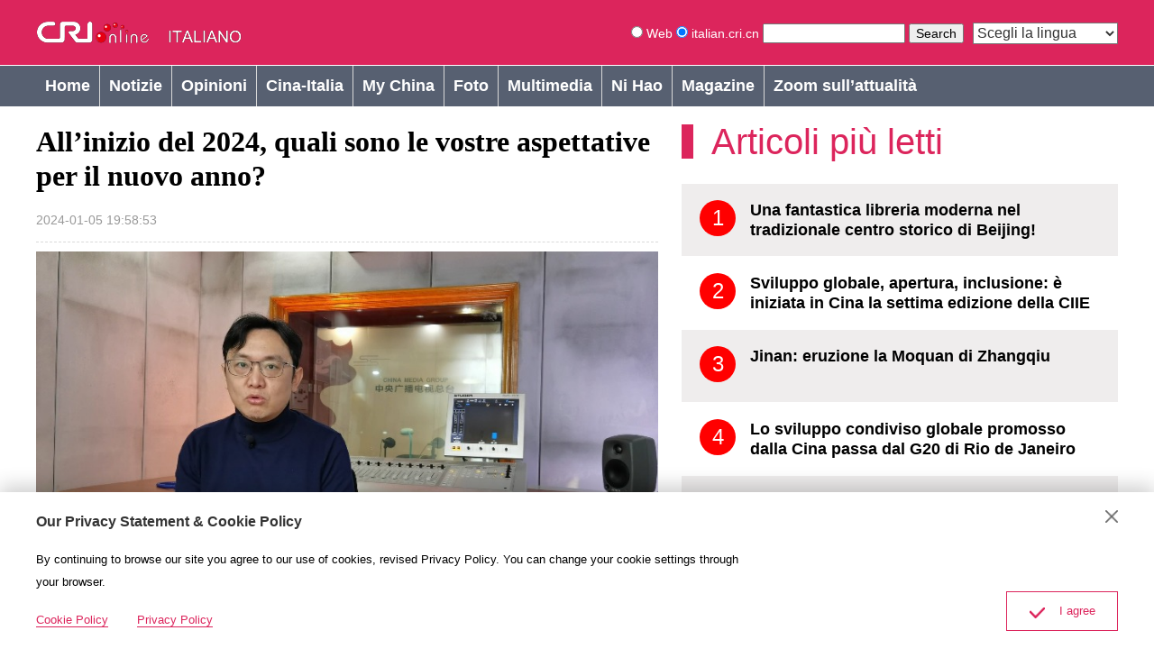

--- FILE ---
content_type: text/html
request_url: https://italian.cri.cn/2024/01/05/ARTI7otO10BwIjhQOHUZeg9f240105.shtml
body_size: 11024
content:
    <!DOCTYPE html>
<html lang="en">

<head>
    <meta http-equiv="Content-Type" content="text/html; charset=utf-8" />
    <meta name="viewport"
        content="width=device-width,initial-scale=1.0, minimum-scale=1.0,maximum-scale=1.0,user-scalable=no">
    <meta name="filetype" content="1">
    <meta name="publishedtype" content="1">
    <meta name="pagetype" content="1">
    <meta name="format-detection" content="telephone=no">
    <meta name="renderer" content="webkit|ie-comp|ie-stand">
    <meta http-equiv="X-UA-Compatible" content="IE=edge,chrome=1">
    <meta http-equiv="Pragma" content="no-cache">
    <meta http-equiv="Cache-Control" content="no-cache">
    
                <meta name="author" content="陈坚">
                <meta name="source" content="">
            

    
                <title>
                    All’inizio del 2024, quali sono le vostre aspettative per il nuovo anno?
                </title>
                <meta name="catalogs" content="PAGEoK0Brfx8600B89Kc0hJT230530">
                <meta name="contentid" content="ARTI7otO10BwIjhQOHUZeg9f240105">
                <meta name="spm-id" content="C01089845821">
                <meta name="keywords" content="China Radio Internationale">
                <meta name="description" content="All’inizio del 2024, quali sono le vostre aspettative per il nuovo anno?">
                <meta name="twitter:card" content="summary_large_image">
                <meta property="og:title" content="All’inizio del 2024, quali sono le vostre aspettative per il nuovo anno?">
                <meta property="og:image" content="https://p1crires.cri.cn/photoworkspace/cri/2024/01/05/2024010520014830912.jpg">
                <meta property="og:description" content="All’inizio del 2024, quali sono le vostre aspettative per il nuovo anno?">
                <meta name="twitter:title" content="All’inizio del 2024, quali sono le vostre aspettative per il nuovo anno?">
                <meta name="twitter:description" content="All’inizio del 2024, quali sono le vostre aspettative per il nuovo anno?">
                <meta name="twitter:image" content="https://p1crires.cri.cn/photoworkspace/cri/2024/01/05/2024010520014830912.jpg">
                <link rel="stylesheet"
                    href="//rcrires.cri.cn/photoAlbum/cri/templet/common/DEPA1655370656339380/reset.css">
                <link rel="stylesheet"
                    href="//rcrires.cri.cn/photoAlbum/cri/templet/common/DEPA1655370656339380/swiper.css">
                <link rel="stylesheet"
                    href="//rcrires.cri.cn/photoAlbum/cri/templet/common/DEPA1655370656339380/common.css">
                <link rel="stylesheet"
                    href="//rcrires.cri.cn/photoAlbum/cri/templet/common/DEPA1655370656339380/style.css?11">
                <script type="text/javascript" src="//rcrires.cri.cn/library/script/jquery-1.7.2.min.js"></script>
                <script src="//rcrires.cri.cn/photoAlbum/cri/templet/common/DEPA1655370656339380/swiper.js"
                    type="text/javascript"></script>
                <script>
                    if (window.innerWidth <= 1024) {
                        autoRem();
                    }

                    function autoRem() {
                        var view_width = document.getElementsByTagName('html')[0].getBoundingClientRect().width;

                        var _html = document.getElementsByTagName('html')[0];
                        view_width > 1242 ? _html.style.fontSize = 1242 / 16 + 'px' : _html.style.fontSize = view_width / 16 + 'px';
                    }
                    window.onresize = function () {
                        if (window.innerWidth <= 1024) {
                            autoRem();
                        }
                    }
                </script>
                <script language="JavaScript">
                    var url_domainname = location.href;
                    var num_1 = url_domainname.split("//")[1];
                    var domainame_ = num_1.split("/")[0];
                    var type_ = num_1.split(".")[0];
                    var commentTitle = "All’inizio del 2024, quali sono le vostre aspettative per il nuovo anno?"; //评论标题
                    var itemid1 = "ARTI7otO10BwIjhQOHUZeg9f240105"; //正文页id，赋值给留言评论模块的参数之一
                    var commentUrl = "https://italian.cri.cn/2024/01/05/ARTI7otO10BwIjhQOHUZeg9f240105.shtml";
                    var column_id = "TOPC1648803030410597";
                    var sub_column_id = "PAGEoK0Brfx8600B89Kc0hJT230530";
                    var domainname = domainame_;
                    var sobey_video_flag = '';
                    var type = type_;
                    var pindao_1 = "CHAL1648801089845821";
                    var dateNum = (new Date()).toLocaleDateString() + " " + (new Date()).toLocaleTimeString();
                    var times_str = dateNum.replace(/年/g, '-').replace(/月/g, '-').replace(/日/g, '-').replace(/:/g, '-');
                    var new_str = times_str.replace(/ /g, '-');
                    var arr = new_str.split("-");
                    var datum = new Date(Date.UTC(arr[0], arr[1] - 1, arr[2] - 2, arr[3] - 8, arr[4], arr[5]));
                    var timeint = datum.getTime() / 1000;
                    var html;
                    var sorts_dianji = sub_column_id + ',' + column_id + ',' + itemid1.substring(0, 4); /*点击量sorts值*/
                    var searchkeywords = "China Radio Internationale";
                    var commentbreif = "All’inizio del 2024, quali sono le vostre aspettative per il nuovo anno?";
                    var commentimg3 = "";
                    var commentimg2 = "";
                    var commentimg1 = "https://p1crires.cri.cn/photoworkspace/cri/2024/01/05/2024010520014830912.jpg";
                    var commentimg0 = "";
                    var commentimg = commentimg3;
                    if (commentimg3 == "") {
                        commentimg = commentimg2;
                    }
                    if (commentimg2 == "") {
                        commentimg = commentimg1;
                    }
                    if (commentimg1 == "") {
                        commentimg = commentimg0;
                    }
                    if (commentimg.split("//")[0] == '' || commentimg.split("//")[0] == 'http:') {
                        commentimg = "https://" + commentimg.split("//")[1];
                    }
                </script>
                <script type="text/javascript">
                    var publishDate = "";
                </script>
            
</head>



            <body  >
        
<script>
    with (document) with (body) with (insertBefore(createElement("script"), firstChild)) setAttribute("exparams", "v_id=&aplus&", id = "tb-beacon-aplus", src = (location > "https" ? "//js" : "//js") + ".data.cctv.com/__aplus_plugin_cctv.js,aplus_plugin_aplus_u.js")
</script>
<div class="page_wrap">
    <!-- 顶通包含页 -->
    
<div id="headCon"  >
    <div class="header">
        <div class="header-inner maxWidth">
            <div class="logo mod-middle">
                <a href="//italian.cri.cn" class="logo-left">
                </a>
                <a href="//italian.cri.cn" class="logo-right">
                </a>
            </div>
            
			<div class="nav-right mobileNotShow">
				<form action="//www.google.com/search" class="googleSearch" method="get" target="google_window">
					<label>
						<input name="sitesearch" type="radio" value="">
							Web
						</input>
					</label>
					<label>
						<input checked="checked" name="sitesearch" type="radio" value="italian.cri.cn">
							italian.cri.cn
						</input>
					</label>
					<input class="googleSearch-keywords" maxlength="255" name="q" type="text" value="">
						<input name="forid" type="hidden" value="1">
									<input name="hl" type="hidden" value="fr">
										<input class="googleSearch-but" name="Search" type="submit" value="Search">
											<font size="-1">
												<input name="domains" type="hidden" value="italian.cri.cn"/>
											</font>
										</input>
									</input>
						</input>
					</input>
				</form>
                <!--<div class="headLogin" id="js-headLogin">
                    <a class="js-dialog-login" href="#">
                    </a>
                </div>-->
                <select name="language" onchange="location.href=this.options[this.selectedIndex].value;">
                    <option selected="" value="">
                        Scegli la lingua
                    </option>
                    <option value="http://albanian.cri.cn/">
                        Albanian
                    </option>
                    <option value="http://arabic.cri.cn/">
                        Arabic
                    </option>
                    <option value="http://bengali.cri.cn/">
                        Bengali
                    </option>
                    <option value="http://belarusian.cri.cn/">
                        Belarusian
                    </option>
                    <option value="http://bulgarian.cri.cn/">
                        Bulgarian
                    </option>
                    <option value="http://myanmar.cri.cn/">
                        Burmese
                    </option>
                    <option value="http://cambodian.cri.cn/">
                        Cambodian
                    </option>
                    <option value="http://croatian.cri.cn/">
                        Croatian
                    </option>
                    <option value="http://www.cri.cn/">
                        Chinese Simplified
                    </option>
                    <option value="http://big5.cri.cn">
                        Chinese Traditional
                    </option>
                    <option value="http://czech.cri.cn/">
                        Czech
                    </option>
                    <option value="http://chinaplus.cri.cn/">
                        English
                    </option>
                    <option value="http://esperanto.cri.cn/">
                        Esperanto
                    </option>
                    <option value="http://filipino.cri.cn/">
                        Filipino
                    </option>
                    <option value="http://french.cri.cn/">
                        French
                    </option>
                    <option value="http://german.cri.cn/">
                        German
                    </option>
                    <option value="http://greek.cri.cn/">
                        Greek
                    </option>
                    <option value="http://hausa.cri.cn/">
                        Hausa
                    </option>
                    <option value="http://hebrew.cri.cn/">
                        Hebrew
                    </option>
                    <option value="http://hindi.cri.cn/">
                        Hindi
                    </option>
                    <option value="http://hungarian.cri.cn/">
                        Hungarian
                    </option>
                    <option value="http://indonesian.cri.cn/">
                        Indonesian
                    </option>
                    <option value="http://italian.cri.cn/">
                        Italian
                    </option>
                    <option value="http://japanese.cri.cn/">
                        Japanese
                    </option>
                    <option value="http://korean.cri.cn/">
                        Korean
                    </option>
                    <option value="http://laos.cri.cn/">
                        Lao
                    </option>
                    <option value="http://malay.cri.cn/">
                        Malay
                    </option>
                    <option value="http://mongol.cri.cn/">
                        Mongolian
                    </option>
                    <option value="http://nepal.cri.cn/">
                        Nepali
                    </option>
                    <option value="http://persian.cri.cn/">
                        Persian
                    </option>
                    <option value="http://polish.cri.cn/">
                        Polish
                    </option>
                    <option value="http://portuguese.cri.cn/">
                        Portuguese
                    </option>
                    <option value="http://pushtu.cri.cn/">
                        Pushtu
                    </option>
                    <option value="http://romanian.cri.cn/">
                        Romanian
                    </option>
                    <option value="http://russian.cri.cn/">
                        Russian
                    </option>
                    <option value="http://serbian.cri.cn/">
                        Serbian
                    </option>
                    <option value="http://sinhalese.cri.cn/">
                        Sinhalese
                    </option>
                    <option value="http://espanol.cri.cn/">
                        Spanish
                    </option>
                    <option value="http://swahili.cri.cn/">
                        Swahili
                    </option>
                    <option value="http://tamil.cri.cn/">
                        Tamil
                    </option>
                    <option value="http://thai.cri.cn/">
                        Thai
                    </option>
                    <option value="http://turkish.cri.cn/">
                        Turkish
                    </option>
                    <option value="http://urdu.cri.cn/">
                        Urdu
                    </option>
                    <option value="http://ukrainian.cri.cn/">
                        Ukrainian
                    </option>
                    <option value="http://vietnamese.cri.cn/">
                        Vietnamese
                    </option>
                </select>
            </div>
        </div>
    </div>
    <div class="naver">
        <div class="naver-inner maxWidth">
            
            <div class="nav-left">
                <ul>
                    <li>
                        <a data-flag="zhyitalian" target="_blank" href="//italian.cri.cn/index.shtml">
                            Home
                        </a>
                    </li>
                    <li>
                        <a data-flag="/notizie/" target="_blank" href="//italian.cri.cn/notizie/index.shtml">
                            Notizie
                        </a>
                    </li>
                    <li>
                        <a data-flag="/esperto/" target="_blank" href="//italian.cri.cn/esperto/index.shtml">
                            Opinioni
                        </a>
                    </li>
                    <li>
                        <a data-flag="/notizie/cina_italia/" target="_blank" href="//italian.cri.cn/notizie/cina_italia/index.shtml">
                            Cina-Italia
                        </a>
                    </li>
                    <li>
                        <a data-flag="/mychina/" target="_blank" href="//italian.cri.cn/mychina/index.shtml">
                            My China
                        </a>
                    </li>
                    <li>
                        <a data-flag="/photogallery/" target="_blank" href="//italian.cri.cn/photogallery/index.shtml">
                            Foto
                        </a>
                    </li>
                    <li>
                        <a data-flag="/videogallery/" target="_blank" href="//italian.cri.cn/videogallery/index.shtml">
                            Multimedia
                        </a>
                    </li>
                    <li>
                        <a data-flag="/nihao/" target="_blank" href="//italian.cri.cn/nihao/index.shtml">
                            Ni Hao
                        </a>
                    </li>
                    <li>
                        <a data-flag="/megazine/" target="_blank" href="//italian.cri.cn/megazine/index.shtml">
                            Magazine
                        </a>
                    </li>
					<li>
					    <a data-flag="/zoom/" target="_blank" href="//italian.cri.cn/zoom/index.shtml">
					        Zoom sull’attualità
					    </a>
					</li>
                </ul>
            </div>
        </div>
    </div>
</div>

<script language=javascript>
	// open the related site windows
	function mbar(sobj) {
		var docurl =sobj.options[sobj.selectedIndex].value;
        if (docurl != "") {
        	open(docurl,'_blank');
        	sobj.selectedIndex=0;
        	sobj.blur();
        }
	}
</script>

<script type="text/javascript">
    window.onload = function() {
        var nUrl= location.href;
        if (nUrl.indexOf("notizie") > -1 && nUrl.indexOf("cina_italia")!= 31){
			// console.log(1);
		$(".nav-left").find("li").eq(1).addClass("current");
        }else if (nUrl.indexOf("esperto") > -1){
            $(".nav-left").find("li").eq(2).addClass("current");
        }else if (nUrl.indexOf("cina_italia") > -1){
            $(".nav-left").find("li").eq(3).addClass("current");
        }else if (nUrl.indexOf("mychina") > -1){
            $(".nav-left").find("li").eq(4).addClass("current");
        }else if (nUrl.indexOf("photogallery") > -1){
            $(".nav-left").find("li").eq(5).addClass("current");
        }else if (nUrl.indexOf("videogallery") > -1){
            $(".nav-left").find("li").eq(6).addClass("current");
        }else if (nUrl.indexOf("nihao") > -1){
            $(".nav-left").find("li").eq(7).addClass("current");
        }else if (nUrl.indexOf("megazine") > -1){
            $(".nav-left").find("li").eq(8).addClass("current");
        }else if (nUrl.indexOf("zoom") > -1){
            $(".nav-left").find("li").eq(9).addClass("current");
		}else if(nUrl.indexOf("//italian.cri.cn/index.shtml") > -1) {
            $(".nav-left").find("li").eq(0).addClass("current");
        }else if(nUrl=="https://italian.cri.cn/" || nUrl=="https://italian.cri.cn") {
            $(".nav-left").find("li").eq(0).addClass("current");
        }
    }
</script>

    <div class="column_wrapper">
        <div class="col_w690">
            <div class="page_con">
                
                            <div class="title_area">
                                <h3 class="title">
                                    All’inizio del 2024, quali sono le vostre aspettative per il nuovo anno?
                                </h3>
                                <span class="date">
                                    2024-01-05 19:58:53
                                </span>
                            </div>
                        
                <div class="content_area abody" id="abody">
                    
                                <!--repaste.body.begin-->
                                <p>
                                    <p style="text-align: center;">
<link href="//rcrires.cri.cn/player/common/h5/css/video-js7.4.1.css" rel="stylesheet">
<link href="//rcrires.cri.cn/player/common/h5/css/cri.complayer.css" rel="stylesheet">
<script src="//rcrires.cri.cn/player/common/h5/js/createSmartPlayer1.0.0.js"></script>
<script type="text/javascript">
 //分pc和移动创建 pc端创建播放器宽高是600 400，移动端宽度是走屏幕的宽度，高度根据4:3计算出来
        //判断是否是移动端
        function isMobile(){
            if (/AppleWebKit.*mobile/i.test(navigator.userAgent) || /Android/i.test(navigator.userAgent) || (/MIDP|SymbianOS|NOKIA|SAMSUNG|LG|NEC|TCL|Alcatel|BIRD|DBTEL|Dopod|PHILIPS|HAIER|LENOVO|MOT-|Nokia|SonyEricsson|SIE-|Amoi|ZTE/.test(navigator.userAgent))) {
                return true;
            } else {
                return false;
            }
        }
        var _player_width = 690;
         var _player_height = 388;
</script>
<div class="myPlayer" id="video-player1"></div>
<script type="text/javascript">
 var videoOption1={
            id: "video-player1",//播放器容器DIV的ID 必填
            width:690,//视频宽度 选填 默认712
            height:388,//视频高度 选填 默认400
            vType: "video",//视频播放器必填
            isDirectUrl: false,//是否是视频地址，如果是 设置为true;如果需要通过接口获取，设置为false
            url: '',//视频地址 
            //url: 'http://gccncc.v.wscdns.com/gc/xiongmao03_1/index.m3u8',//视频地址 
            swappedId: '9e9998d1281e4e888c12a046d9c55edf',// isDirectUrl设置为false 需要取swappedId
            isLive: false,//是否直播点播 默认是false
            videoType: '',//视频格式
            buriedCodeTitle: '',//埋码必填 设置埋码标题
            channelId:'',//直播频道ID 预留字段
            posterImg:'',//封面图
            isConviva: true,//是否开启conviva埋码
            isCntvdata: true,//是否开启大数据埋码
            rateDisplay:true,//是否显示倍速
            isAutoPlay:false,//是否开启自动播放，默认是false
            isVod4k:false,//是否是4k点播播放器，true是4k播放器，false是普通播放器。默认false
            endedFunction: function () {
                //播放完毕，调用外部函数;
            },
        }

       var videoPlayer1;
      var videoType1="0";      var guid1="9e9998d1281e4e888c12a046d9c55edf";      createPlayer1();
      function createPlayer1() {
          if (isMobile()) {
              //如果是移动端 就走移动端的宽度; 因移动端和pc端的宽高比相同，比例按照pc端传入的宽高比计算。
              var width = (window.innerWidth > 0) ? window.innerWidth : screen.width;
              videoOption1.width = width;
              videoOption1.height = width * _player_height / _player_width;
              videoPlayer1 = new CreateSmartPlayer(videoOption1);
          } else {
              videoPlayer1 = new CreateSmartPlayer(videoOption1);
          }
      }
</script>
</p><p><br/></p>
                                </p>
                                <!--repaste.body.end-->
                            
                </div>
            </div>
            <div class="vspace" style="height:25px"></div>
            <div class="vspace" style="height:25px"></div>
            <div class="vspace" style="height:25px"></div>
            <div class="md_Italy">
                <div class="md_hdc"></div>
                <div class="md_hd">
                    <span class="mh_title"><a href=" ">Condividi</a></span>
                </div>
                <div class="md_bd">
                    <div class="Italy_con12">
                        <a class="icon-share-big-email" href="javascript:;" target="_blank"><img
                                src="//p1crires.cri.cn/photoAlbum/cri/templet/common/DEPA1655370656339380/icon-share-big-email.png"></a>
                        <a class="icon-share-big-facebook" href="javascript:;" target="_blank"><img
                                src="//p1crires.cri.cn/photoAlbum/cri/templet/common/DEPA1655370656339380/icon-share-big-facebook.png"></a>
                        <a class="mobileNotShow" href="javascript:;" target="_blank"><img
                                src="//p1crires.cri.cn/photoAlbum/cri/templet/common/DEPA1655370656339380/icon-share-big-messenger.png"></a>
                        <a class="icon-share-big-twitter" href="javascript:;" target="_blank"><img
                                src="//p1crires.cri.cn/photoAlbum/cri/templet/common/DEPA1655370656339380/icon-share-big-twitter.png"></a>
                        <a class="icon-share-big-pinterest" href="javascript:;" target="_blank"><img
                                src="//p1crires.cri.cn/photoAlbum/cri/templet/common/DEPA1655370656339380/icon-share-big-pinterest.png"></a>
                        <a class="icon-share-big-linkedIn" href="javascript:;" target="_blank"><img
                                src="//p1crires.cri.cn/photoAlbum/cri/templet/common/DEPA1655370656339380/icon-share-big-linkedIn.png"></a>
                    </div>
                </div>
            </div>
            <script type="text/javascript">
                var sUrl = document.location.href;
                var sTitle = commentTitle;

                var u = "mailto:?subject=" + encodeURIComponent(sTitle) + "&body=" + encodeURIComponent(sUrl);
                $('.icon-share-big-email').attr('href', u)

                //icon-share-big-facebook
                var u = "https://www.facebook.com/sharer/sharer.php?u=" + encodeURIComponent(sUrl);
                $('.icon-share-big-facebook').attr('href', u)
                //mobileNotShow
                var u = "http://www.facebook.com/dialog/send?app_id=406571936369823&redirect_uri=" + encodeURIComponent(sUrl) + "&link=" + encodeURIComponent(sUrl) + "%3FSThisFB";

                $('.mobileNotShow').attr('href', u)
                //icon-share-big-twitter
                var u = "https://twitter.com/intent/tweet?text=" + encodeURIComponent(sTitle) + "&url=" + encodeURIComponent(sUrl) + "";
                $('.icon-share-big-twitter').attr('href', u)
                //icon-share-big-pinterest
                var u = "https://uk.pinterest.com/pin/create/bookmarklet/?url=" + encodeURIComponent(sUrl) + "&description=" + encodeURIComponent(sTitle) + "media=";
                //window.open(u)
                $('.icon-share-big-pinterest').attr('href', u)
                //
                var u = "https://www.linkedin.com/shareArticle?mini=true&url=" + encodeURIComponent(sUrl) + "&title=" + encodeURIComponent(sTitle) + "summary=&source=China Plus"
                //window.open(u)
                $('.icon-share-big-linkedIn').attr('href', u)
            </script>
        </div>

        <div class="col_w484">
            <!-- 右侧包含页 -->
            
<!-- 意大利语 右侧包含页 -->
<div  >
    <div class="md_Italy"  >
        <div class="md_hdc"></div>
        <div class="md_hd">
            <span class="mh_title">
                <a href="#" target="_blank">Articoli più letti</a>
            </span>
        </div>
        <div class="md_bd">
            <div class="Italy_con03">
            </div>
        </div>
    </div>
    <div class="vspace" style="height:25px"></div>
    <!-- 广告 banner -->
    <div class="italy_advertising">
        <!-- 常规循环 -->
        
            
            	<a href="https://apps.apple.com/cn/app/%E4%B8%AD%E6%84%8F%E5%AE%A2%E6%88%B7%E7%AB%AF/id1134866154" target="_blank">
            
            <img src="https://mim-img0.cctv.cn/images/zhycms_italian/20190916/b9474a37-a9a6-42a6-85d0-543ff1f925bb.jpg">
            
            	</a>
            
        
    </div>
</div>

<script>
    $.ajax({
        type: "get",
        url: "https://rcrires.cri.cn/common/rank/italian.jsonp",
        jsonpCallback: 'italian',
        dataType: 'jsonp',
        success: function (res) {
            var hot_List = res.list
            var hot_List_con = ''
            for(var i = 0; i<5; i++) {
                var con_html = '<a href="'+hot_List[i].url+'" target="_blank"><em>'+(i+1)+'</em><span>'+hot_List[i].title+'</span></a>';
                hot_List_con += con_html;
            }
            $('.Italy_con03').html(hot_List_con);
        }
    });
</script>
        </div>
    </div>
    <div class="vspace" style="height:25px"></div>
    <!-- 底部推荐包含页 -->
    <link type="text/css" rel="stylesheet" href="//rcrires.cri.cn/cri/italian/include/italian/bottonrecom/style/style.css?18b47e12d75118a3d80ebb550d9b00ce"/>
<div class="column_wrapper"  >
    <div class="italy_ind03">
        <!-- 常规循环 -->
        
            <div class="news-item">
                <div class="news-item-photo">
                    
                    	<a href="http://italian.cri.cn/videogallery/video/3215/20220420/750892.html" target="_blank">
                    
                    <img src="https://mim-img0.cctv.cn/images/zhycms_italian/20220420/3047daeb-0572-4d4f-869e-bae0cb892ea0.jpg">
                    
                    	</a>
                    
                </div>
                <div class="news-item-text">
                    <h3>
                        
                        	<a href="http://italian.cri.cn/videogallery/video/3215/20220420/750892.html" target="_blank">
                        
                        Yudu, la moda internazionale nella vecchia base d’appoggio alla rivoluzione
                        
                        	</a>
                        
                    </h3>
                </div>
            </div>
        
            <div class="news-item">
                <div class="news-item-photo">
                    
                    	<a href="http://italian.cri.cn/videogallery/video/3215/20220420/750584.html" target="_blank">
                    
                    <img src="https://mim-img0.cctv.cn/images/zhycms_italian/20220419/c4cc8de0-44f1-4aa2-ac4c-39eec222d69b.jpg">
                    
                    	</a>
                    
                </div>
                <div class="news-item-text">
                    <h3>
                        
                        	<a href="http://italian.cri.cn/videogallery/video/3215/20220420/750584.html" target="_blank">
                        
                        Pioggia per il grano
                        
                        	</a>
                        
                    </h3>
                </div>
            </div>
        
            <div class="news-item">
                <div class="news-item-photo">
                    
                    	<a href="http://italian.cri.cn/videogallery/showbiz/3214/20220419/750785.html" target="_blank">
                    
                    <img src="https://mim-img1.cctv.cn/images/zhycms_italian/20220419/935701e2-55e6-4399-b970-ea15ae137219.jpg">
                    
                    	</a>
                    
                </div>
                <div class="news-item-text">
                    <h3>
                        
                        	<a href="http://italian.cri.cn/videogallery/showbiz/3214/20220419/750785.html" target="_blank">
                        
                        Pioggia per il grano nei reperti archeologici cinesi
                        
                        	</a>
                        
                    </h3>
                </div>
            </div>
        
            <div class="news-item">
                <div class="news-item-photo">
                    
                    	<a href="http://italian.cri.cn/videogallery/video/3215/20220420/750894.html" target="_blank">
                    
                    <img src="https://mim-img2.cctv.cn/images/zhycms_italian/20220420/824c0e01-d84d-4fb7-a67e-9fa81180d638.jpg">
                    
                    	</a>
                    
                </div>
                <div class="news-item-text">
                    <h3>
                        
                        	<a href="http://italian.cri.cn/videogallery/video/3215/20220420/750894.html" target="_blank">
                        
                        Fujian: la rivitalizzazione dell'industria rurale creata da tè e gastronomia tipica
                        
                        	</a>
                        
                    </h3>
                </div>
            </div>
        
            <div class="news-item">
                <div class="news-item-photo">
                    
                    	<a href="http://italian.cri.cn/videogallery/video/3215/20220421/751243.html" target="_blank">
                    
                    <img src="https://mim-img1.cctv.cn/images/zhycms_italian/20220421/26d85422-403d-4581-ae50-8a20037c91b5.jpg">
                    
                    	</a>
                    
                </div>
                <div class="news-item-text">
                    <h3>
                        
                        	<a href="http://italian.cri.cn/videogallery/video/3215/20220421/751243.html" target="_blank">
                        
                        Artigianato dell’inserto vegetale
                        
                        	</a>
                        
                    </h3>
                </div>
            </div>
        
            <div class="news-item">
                <div class="news-item-photo">
                    
                    	<a href="http://italian.cri.cn/videogallery/video/3215/20220421/751277.html" target="_blank">
                    
                    <img src="https://mim-img1.cctv.cn/images/zhycms_italian/20220421/86251086-629c-4101-8a4b-c648c6d8ffa9.jpg">
                    
                    	</a>
                    
                </div>
                <div class="news-item-text">
                    <h3>
                        
                        	<a href="http://italian.cri.cn/videogallery/video/3215/20220421/751277.html" target="_blank">
                        
                        Il fantastico mondo 3D creato da un ragazzo di campagna
                        
                        	</a>
                        
                    </h3>
                </div>
            </div>
        
        <div class="clear"></div>
    </div>
</div>


    <div class="vspace" style="height:25px"></div>
    <!--底通-->
    <link type="text/css" rel="stylesheet" href="//rcrires.cri.cn/cri/italian/include/italian/ditong/style/style.css?e708f1a0e5ed6b944d33a67f10004a18"/>
   <div id="js-footer"  >
        <div class="appDown mobileNotShow">
            <div class="appDown-con maxWidth">
                
                <div class="appDown-logo">
                    <img src="https://p5crires.cri.cn/photoAlbum/cri/page/performance/img/2022/6/13/1655109786335_698.png"/>
                    
                </div>
                
				<div class="italianlinks">
				    Links:<br><a href="http://it.china-embassy.gov.cn/ita/" target="_blank">   Ambasciata della Repubblica Popolare Cinese in Italia</a>
				</div>
                
                <div class="appDown-code">
                    <img src="https://p4crires.cri.cn/photoAlbum/cri/page/performance/img/2022/6/13/1655109799161_508.png"/>
                </div>
                
                	
            </div>
        </div>
        <div class="footCopyright">
            <div class="footCopyright-con maxWidth">
                
                    © China Radio International.CRI. All Rights Reserved.                         <br>                             16A Shijingshan Road, Beijing, China                         </br>
                	
            </div>
        </div>
    </div>
    <!--浮层-->
    
<div class="js-dialog" style="display: block;"  >
    <div class="dialog-body">
        
        <div class="dialog-header">
            <h3>Our Privacy Statement & Cookie Policy</h3><a class="dialog-close" href="javascript:;"></a>
        </div>
        
        
        <div class="dialog-content">By continuing to browse our site you agree to our use of cookies, revised Privacy Policy. You can change your cookie settings through your browser.
        </div>
        
        <ul class="dialog-links">
            
            <li><a href="http://italian.cri.cn/policy/index.shtml" target="_blank">Cookie Policy</a></li>
                
                    
            <li><a href="http://italian.cri.cn/privacy/index.shtml" target="_blank"><span>Privacy Policy</span></a></li>
        
        </ul>
        <div class="dialog-clear"></div>
        
        <div class="dialog-confirm"><span class="confirm-icon"></span><span>I agree</span></div>
        
    </div>
</div>  

    <script src="//rcrires.cri.cn/photoAlbum/cri/templet/common/DEPA1655370656339380/italy_index.js"
        type="text/javascript"></script>

    <script src="//rcrires.cri.cn/photoAlbum/cri/templet/common/DEPA1655370656339380/mobile_changeSize.js"></script>
    <script>

        // Global site tag (gtag.js) - Google Analytics

        var dom = document.createElement("script");
        dom.src = "https://www.googletagmanager.com/gtag/js?id=G-BJ3E35MWD5";
        dom.async = 'async';
        var s = document.getElementsByTagName("script")[0];
        s.parentNode.insertBefore(dom, s);

        window.dataLayer = window.dataLayer || [];
        function gtag() { dataLayer.push(arguments); }
        gtag('js', new Date());
        gtag('config', 'G-BJ3E35MWD5');

        // 欧拉统计报表 统计代码
        var _paq = window._paq || [];
        _paq.push(['trackPageView']);
        _paq.push(['enableLinkTracking']);
        (function () {
            var u = "//matomo.meldingcloud.com/";
            _paq.push(['setTrackerUrl', u + 'matomo.php']);
            _paq.push(['setSiteId', '7']);
            var d = document, g = d.createElement('script'), s = d.getElementsByTagName('script')[0];
            g.type = 'text/javascript'; g.async = true; g.defer = true; g.src = u + 'matomo.js'; s.parentNode.insertBefore(g, s);
        })();
    </script>
</div>
</body>

</html>

--- FILE ---
content_type: text/html
request_url: https://rcrires.cri.cn/common/rank/italian.jsonp?callback=italian&_=1768167562578
body_size: 2407
content:
italian({"list":[{"channel_id":"意大利语","title":"Una fantastica libreria moderna nel tradizionale centro storico di Beijing!","url":"https://italian.cri.cn/2024/10/05/ARTIh92l2sFR72YszxBpxn8k241005.shtml","article_id":"ARTIh92l2sFR72YszxBpxn8k241005","dt":1732550400000,"uv":16189,"pv":24348,"brief":"Nel centro storico più antico e più dinamico di Beijing, entrare in una libreria così tranquilla dove trovare e leggere i libri desiderati è una bella opzione per trascorrere una giornata. Se riesci però a trovare un testo di letteratura straniera o un manuale internazionale a cui sei particolarmente interessato, avrai l’impressione di espandere i tuoi confini mentali e viaggiare all’estero; ti sorprenderai","image":"https://p5crires.cri.cn/photoworkspace/cri/2024/10/05/2024100510145349087.jpg"},{"channel_id":"意大利语","title":"Sviluppo globale, apertura, inclusione: è iniziata in Cina la settima edizione della CIIE","url":"https://italian.cri.cn/2024/11/05/ARTIkBSpTHDpfsyHu7TtXGJ3241105.shtml","article_id":"ARTIkBSpTHDpfsyHu7TtXGJ3241105","dt":1732550400000,"uv":7664,"pv":11306,"brief":"Un'area espositiva di oltre 420mila metri quadrati; 3.496 espositori provenienti da 129 tra Paesi e regioni; 297 aziende presenti nella Fortune Global 500, la lista delle 500 più potenti aziende a livello globale stilata dall'omonima rivista Fortune. Sono questi alcuni dei numeri più emblematici utili ad introdurre la China International Import Expo (CIIE), in scena al National Exhibition and Convention","image":"https://p1crires.cri.cn/photoworkspace/cri/2024/11/05/2024110514261745975.jpg"},{"channel_id":"意大利语","title":"Jinan: eruzione la Moquan di Zhangqiu","url":"https://italian.cri.cn/2024/11/12/PHOAaonaNMe5L280P9jv8L1t241112.shtml","article_id":"PHOAaonaNMe5L280P9jv8L1t241112","dt":1732550400000,"uv":5014,"pv":6585,"brief":"L’eruzione della sorgente d’inchiostro (Moquan) che ha prodotto un forte rumore","image":"https://p5crires.cri.cn/photoworkspace/cri/2024/11/12/2024111215120338337.jpeg"},{"channel_id":"意大利语","title":"Lo sviluppo condiviso globale promosso dalla Cina passa dal G20 di Rio de Janeiro","url":"https://italian.cri.cn/2024/11/19/ARTIkeL9mJScUJN74ZaDIwtc241119.shtml","article_id":"ARTIkeL9mJScUJN74ZaDIwtc241119","dt":1732550400000,"uv":308,"pv":311,"brief":"In occasione del 19esimo summit del G20 a Rio de Janeiro, in Brasile, i leader delle potenze economiche delle Americhe, di Europa, Asia e Africa approfondiranno le prospettive per uno sviluppo condiviso. Il tema dell'evento, Costruire un mondo giusto e un pianeta sostenibile, offre ai presenti una piattaforma per scambiarsi idee, consigli, suggerimenti su come risolvere problemi planetari e preoccupazioni","image":"https://p1crires.cri.cn/photoworkspace/cri/2024/11/19/2024111913060079290.jpg"},{"channel_id":"意大利语","title":"“Tesoro nazionale” botanico peruviano porta a cooperazione in conservazione biodiversità tra Cina e America Latina","url":"https://italian.cri.cn/2024/11/15/ARTIEtC7iJgex9DxtjTrTMz0241115.shtml","article_id":"ARTIEtC7iJgex9DxtjTrTMz0241115","dt":1732550400000,"uv":263,"pv":265,"brief":"Nell’erbario del Giardino botanico nazionale della Cina meridionale, Accademia cinese delle Scienze, è presente un esemplare di foglia di regina delle Ande (conosciuta anche come Puya raimondii Harms) proveniente dal Perù. La regina delle Ande cresce principalmente in Perù ed è conosciuta come uno dei “tesori nazionali” del Paese. Una piccola quantità è distribuita anche sul versante della Bolivia,","image":"https://p5crires.cri.cn/photoworkspace/cri/2024/11/15/2024111513072385253.jpg"},{"channel_id":"意大利语","title":"Mattarella in Cina: il senso profondo di una visita","url":"https://italian.cri.cn/2024/11/10/ARTImzke32XOAqMPED6tK1al241110.shtml","article_id":"ARTImzke32XOAqMPED6tK1al241110","dt":1732550400000,"uv":244,"pv":247,"brief":"Il presidente Mattarella è in Cina e, in un certo senso, possiamo definire questa come una visita storica. Non si tratta di un'esagerazione. Dall'ultimo incontro di persona tra Mattarella e Xi, il mondo è completamente cambiato ed è evidente la volontà del capo dello Stato di riportare le relazioni tra i due Paesi sui giusti binari.Dopo anni in cui alcuni funzionari italiani hanno perseguito la linea","image":"https://p5crires.cri.cn/photoworkspace/cri/2024/11/10/2024111008094460871.jpg"},{"channel_id":"意大利语","title":"Nelle aree carsiche del Guangxi, la scienza e la tecnologia aiutano gli agricoltori ad arricchirsi","url":"https://italian.cri.cn/2024/11/22/ARTIYpZEfAFTw1xL0o6Pp84o241122.shtml","article_id":"ARTIYpZEfAFTw1xL0o6Pp84o241122","dt":1732550400000,"uv":223,"pv":226,"brief":"Nella contea autonoma di Huanjiang Maonan della città di Hechi, situata nella parte nord-occidentale della regione autonoma del Guangxi Zhuang, gli agricoltori hanno piantato erbe da pascolo nei loro campi e nelle loro foreste. Queste erbe di alta qualità, migliorate dai ricercatori, non solo contribuiscono al miglioramento del suolo, alla sua conservazione e a quella dell’acqua, ma diventano anche","image":"https://p1crires.cri.cn/photoworkspace/cri/2024/11/22/2024112209232124294.jpg"},{"channel_id":"意大利语","title":"Anhui: microcrediti in favore delle famiglie affrancate dalla povertà","url":"https://italian.cri.cn/2024/11/05/PHOAVgQXOUp9kY8EQsm6Klke241105.shtml","article_id":"PHOAVgQXOUp9kY8EQsm6Klke241105","dt":1732550400000,"uv":205,"pv":205,"brief":"Finora la cittadina ha concesso microcrediti a 193 famiglie, per l’importo pari a 6 milioni e 863 mila di yuan.","image":"https://p1crires.cri.cn/photoworkspace/cri/2024/11/05/2024110514125920232.jpg"},{"channel_id":"意大利语","title":"Presidente finlandese: Finlandia intende svolgere un ruolo attivo per lo sviluppo delle relazioni Europa-Cina","url":"https://italian.cri.cn/2024/11/02/ARTIKlUIYwStniNtGjjRUJ1a241102.shtml","article_id":"ARTIKlUIYwStniNtGjjRUJ1a241102","dt":1732550400000,"uv":199,"pv":199,"brief":"Il 28 ottobre, il Presidente finlandese Alexander Stubb è arrivato a Beijing per una visita di quattro giorni in Cina.Lo stesso giorno ricorreva il 74° anniversario dell'allacciamento delle relazioni diplomatiche tra Cina e Finlandia. Nella sua prima visita in Cina dopo l'insediamento come Presidente finlandese, quali sono le sue aspettative per l'ulteriore sviluppo della cooperazione bilaterale? E","image":"https://p2crires.cri.cn/photoworkspace/cri/2024/11/02/2024110219230530074.jpg"},{"channel_id":"意大利语","title":"Venite in Xinjiang a provare la strada con 600 curve S","url":"https://italian.cri.cn/2024/11/01/PHOAUhYJumsEcLmfnOhAyqhH241101.shtml","article_id":"PHOAUhYJumsEcLmfnOhAyqhH241101","dt":1732550400000,"uv":196,"pv":196,"brief":"“Quando hai percorso tutte le strade curve e difficili, d’ora in poi la vita sarà senza ostacoli”.","image":"https://p3crires.cri.cn/photoworkspace/cri/2024/11/01/2024110116174322006.jpg"}]})

--- FILE ---
content_type: text/css
request_url: https://rcrires.cri.cn/photoAlbum/cri/templet/common/DEPA1655370656339380/common.css
body_size: 5049
content:
/*  Reset  */
body { background:#fff; color:#000; font:14px/1.8em georgia,helvetica neue,Arial, times new roman,tahoma; margin:0;}
ol,ul { list-style:none;}
h1,h2,h3,h4,h5,h6,p { margin:0;}
input,textarea,select,button,td { font-size:100%;}
a { color:#000; text-decoration:none;}
a:hover { color:#00479d; text-decoration:none;}
img { display:block; }
a,div,p,ul,li,dl,dt,dd,input,span,em,strong,img { -webkit-tap-highlight-color:rgba(0,0,0,0);}
input,textarea { outline:none;}

a,
input,
.googleSearch,
.mobile-language-list,
a img { -webkit-transition-duration:300ms; -moz-transition-duration:300ms; transition-duration:300ms;}

 /* 公共 */
.maxWidth { width:1200px; margin:auto;}
.maxWidth:after { display:block; clear:both; content:""; visibility:hidden; height:0;}
.vspace {height:25px;font-size:0px;line-height:0px;width:99%;clear:both;overflow:hidden;}

.clear { *zoom: 1; }
.clear:after { content: ''; display: block; height: 0; visibility: hidden; clear: both; }

/*column_wrapper*/
.column_wrapper {clear:both;margin:0 auto;width:1200px;}
.column_wrapper:after {clear:both;content:".";display:block;font-size:0;height:0;line-height:0;visibility:hidden;}
.col_w720 { width:720px; float:left; position:relative;}
.col_w480{ width:460px; float:right;}
.col_w690{ width:690px; float:left;}
.col_w484{ width:484px; float:right;}

/*Banner*/
.italy_advertising img{ display:block; width:100%;}

/*md_Italy*/
.md_Italy .mh_title {color: #dc255c;font: normal 40px/38px Arial;border-left: 13px solid #dc255c;padding-left: 20px;font-weight: normal; display:inline-block; clear:both;}
.md_Italy .mh_title a {color:#dc255c;display: block;font-weight: normal; }
.md_Italy .mh_title .more,.mod-more a {float:right; font-size:12px;color:#666666;font-weight: normal;}
.md_Italy .mh_title .more:hover { color:#dc255c;}
.md_Italy .mh_option { float: right;font-size: 18px;color: #dc255c;font-weight: bold; }
.md_Italy .mh_option a { float: right;font-size: 18px;color: #dc255c;font-weight: bold; vertical-align: text-bottom;line-height: 38px;}
/* swiper */
.Italy_swiper { margin-top:25px; overflow:hidden; position:relative; }
.Italy_swiper img { width:100%}
.Italy_swiper .placeholder img { visibility:hidden;}
.Italy_swiper .swiper-container {position: absolute;top:0;z-index:2; width: 100%;height: 100%;}
.Italy_swiper .swiper-slide {font-size: 18px;background: #fff;display: -webkit-box;display: -ms-flexbox;display: -webkit-flex;display: flex;-webkit-box-pack: center;-ms-flex-pack: center;-webkit-justify-content: center;justify-content: center;-webkit-box-align: center;-ms-flex-align: center;-webkit-align-items: center;align-items: center;position: relative;}

.Italy_swiper .swiper-container-horizontal>.swiper-pagination-bullets, .swiper-pagination-custom, .swiper-pagination-fraction {bottom: 15px;left: auto;right: 10px;width: auto;}
.Italy_swiper .swiper-pagination-bullet {width: 10px;height: 10px; background-color: white;opacity: 1;}
.Italy_swiper .swiper-pagination-bullet-active {background: #ff4f4f;}
.Italy_swiper .italy_lunbo_text {position: absolute;left: 0;bottom: 0;width: 100%;font-weight: bold;background: url("//p1crires.cri.cn/photoAlbum/cri/templet/common/DEPA1655370656339380/opacity-60.png");}
.Italy_swiper .italy_lunbo_text a {display: block;height: 44px;margin: 10px 15px;color: #fff;font-size: 18px;line-height: 22px;overflow: hidden;text-decoration: none;transition: all .3s;}
.Italy_swiper .italy_lunbo_text a:hover {color: #ff0;}
.Italy_swiper .italy_lunbo_img {width: 100%;}

/* swiper2 */
.Italy_swiper_two {
  position: relative;
}

.Italy_swiper_two .swiper_column_wrapper {
  width: 960px; margin: 0 auto;
}

.Italy_swiper_two .swiper-button-prev.swiper-button-white {
  left: 0;
  width: 50px;
  height: 107px;
  background-image: url("//p1crires.cri.cn/photoAlbum/cri/templet/common/DEPA1655370656339380/icon-photo-big-left.png");
  background-size: 100%;
}

.Italy_swiper_two .swiper-button-next.swiper-button-white {
  right: 0;
  width: 50px;
  height: 107px;
  background-image: url("//p1crires.cri.cn/photoAlbum/cri/templet/common/DEPA1655370656339380/icon-photo-big-right.png");
  background-size: 100%;
}

/* swiper3 */
.Italy_swiper_three { margin-top:0; overflow:hidden; position:relative; }
.Italy_swiper_three img { width:100%}
.Italy_swiper_three .placeholder img { visibility:hidden;}
.Italy_swiper_three .swiper-container {position: absolute;top:0;z-index:2; width: 100%;height: 100%;}
.Italy_swiper_three .swiper-slide {font-size: 18px;background: #fff;display: -webkit-box;display: -ms-flexbox;display: -webkit-flex;display: flex;-webkit-box-pack: center;-ms-flex-pack: center;-webkit-justify-content: center;justify-content: center;-webkit-box-align: center;-ms-flex-align: center;-webkit-align-items: center;align-items: center;position: relative;}
.Italy_swiper_three .swiper-container-horizontal>.swiper-pagination-bullets, .swiper-pagination-custom, .swiper-pagination-fraction {bottom: 15px;left: auto;right: 10px;width: auto;}
.Italy_swiper_three .swiper-pagination-bullet {width: 10px;height: 10px; background-color: white;opacity: 1;}
.Italy_swiper_three .swiper-pagination-bullet-active {background: #dc255c;}
.Italy_swiper_three .italy_lunbo_text {position: absolute;left: 0;bottom: 0;width: 100%;font-weight: bold;background: url("//p1crires.cri.cn/photoAlbum/cri/templet/common/DEPA1655370656339380/opacity-50.png");}
.Italy_swiper_three .italy_lunbo_text a {display: block;height: auto;margin: 10px 15px;color: #fff;font-size: 18px;line-height: 22px;overflow: hidden;text-decoration: none;transition: all .3s;}
.Italy_swiper_three .italy_lunbo_text a:hover {color: #ff0;}
.Italy_swiper_three .italy_lunbo_img {width: 100%;}

/* swiper4 */
.Italy_swiper_four { margin-top:0; overflow:hidden; position:relative; }
.Italy_swiper_four img { width:100%}
.Italy_swiper_four .placeholder img { visibility:hidden;}
.Italy_swiper_four .swiper-container {position: absolute;top:0;z-index:2; width: 100%;height: 100%;}
.Italy_swiper_four .swiper-slide {font-size: 18px;background: #fff;display: -webkit-box;display: -ms-flexbox;display: -webkit-flex;display: flex;-webkit-box-pack: center;-ms-flex-pack: center;-webkit-justify-content: center;justify-content: center;-webkit-box-align: center;-ms-flex-align: center;-webkit-align-items: center;align-items: center;position: relative;}
.Italy_swiper_four .swiper-container-horizontal>.swiper-pagination-bullets, .swiper-pagination-custom, .swiper-pagination-fraction {bottom: 15px;left: auto;right: 10px;width: auto;}
.Italy_swiper_four .swiper-pagination-bullet {width: 10px;height: 10px; background-color: white;opacity: 1;}
.Italy_swiper_four .swiper-pagination-bullet-active {background: #ff4f4f;}
.Italy_swiper_four .italy_lunbo_text {position: absolute;left: 0;bottom: 0;width: 100%;font-weight: bold;background: url("//p1crires.cri.cn/photoAlbum/cri/templet/common/DEPA1655370656339380/opacity-60.png");}
.Italy_swiper_four .italy_lunbo_text a {display: block;height: 44px;margin: 10px 15px;color: #fff;font-size: 18px;line-height: 22px;overflow: hidden;text-decoration: none;transition: all .3s;}
.Italy_swiper_four .italy_lunbo_text a:hover {color: #ff0;}
.Italy_swiper_four .italy_lunbo_img {width: 100%;}

/* swiper5 */
.Italy_swiper_five  .Italy_swiper { margin-top: 0;}
.Italy_swiper_five {overflow:hidden; position:relative; }
.Italy_swiper_five img { width:100%}
.Italy_swiper_five .placeholder img { visibility:hidden;}
.Italy_swiper_five .swiper-container {position: absolute;top:0;z-index:2; width: 100%;height: 100%;}
.Italy_swiper_five .swiper-slide {font-size: 18px;background: #fff;display: -webkit-box;display: -ms-flexbox;display: -webkit-flex;display: flex;-webkit-box-pack: center;-ms-flex-pack: center;-webkit-justify-content: center;justify-content: center;-webkit-box-align: center;-ms-flex-align: center;-webkit-align-items: center;align-items: center;position: relative;opacity: .4;}
.Italy_swiper_five .swiper-slide.swiper-slide-active {    border: 3px solid #dc255c; opacity: 1; }
.Italy_swiper_five .swiper-container-horizontal>.swiper-pagination-bullets, .swiper-pagination-custom, .swiper-pagination-fraction {bottom: 15px;left: auto;right: 10px;width: auto;}
.Italy_swiper_five .swiper-pagination-bullet {width: 10px;height: 10px; background-color: white;opacity: 1;}
.Italy_swiper_five .swiper-pagination-bullet-active {background: #ff4f4f;}
.Italy_swiper_five .italy_lunbo_text {position: absolute;left: 0;bottom: 0;width: 100%;font-weight: bold;background: url("//p1crires.cri.cn/photoAlbum/cri/templet/common/DEPA1655370656339380/opacity-60.png");}
.Italy_swiper_five .italy_lunbo_text a {display: block;height: 44px;margin: 10px 15px;color: #fff;font-size: 18px;line-height: 22px;overflow: hidden;text-decoration: none;transition: all .3s;}
.Italy_swiper_five .italy_lunbo_text a:hover {color: #ff0;}
.Italy_swiper_five .italy_lunbo_img {width: 100%;}

.Italy_swiper_five {
  position: relative;
}


.Italy_swiper_five .swiper-button-prev2.swiper-button-white {
  position: absolute;
  top: 10px;
  width: 50px;
  height: 107px;
  left: 0;
  background-image: url("//p1crires.cri.cn/photoAlbum/cri/templet/common/DEPA1655370656339380/icon-photo-small-left.png");
  background-repeat: no-repeat;
  /* background-size: 100%; */
  background-position: center center;
  z-index: 10;
}

.Italy_swiper_five .swiper-button-next2.swiper-button-white {
  position: absolute;
  top: 10px;
  width: 50px;
  height: 107px;
  right: 0;
  background-image: url("//p1crires.cri.cn/photoAlbum/cri/templet/common/DEPA1655370656339380/icon-photo-big-right.png");
  background-repeat: no-repeat;
  /* background-size: 100%; */
  background-position: center center;
  z-index: 10;
}

/* swiper6 */
.Italy_swiper_six {
  position: relative;
}

.Italy_swiper_six .swiper_column_wrapper {
  width: 800px; margin: 0 auto;
}

.Italy_swiper_six .swiper-button-prev.swiper-button-white {
  left: 0;
  width: 50px;
  height: 107px;
  background-image: url("//p1crires.cri.cn/photoAlbum/cri/templet/common/DEPA1655370656339380/icon-photo-big-left.png");
  background-size: 100%;
}

.Italy_swiper_six .swiper-button-next.swiper-button-white {
  right: 0;
  width: 50px;
  height: 107px;
  background-image: url("//p1crires.cri.cn/photoAlbum/cri/templet/common/DEPA1655370656339380/icon-photo-big-right.png");
  background-size: 100%;
}

/* 顶通 */
.pcNotShow { display:none; }
.mobileNotShow { display:block; }
.jsPopFollow { display:none; position:absolute; left:50%; top:50%; margin:-75px 0 0 -75px;}
.jsPopFollow img { display:block; width:150px; height:150px;}

.fl{float:left;}
.fr{float:right;}

.ad,
.sp-adlist { margin-top:15px; }

.chaotong{}
.chaotong img{width:100%; padding:0;display:block;}
.chaotongSy img{ display:block; width:100%; margin-top:25px;}
.sp-adlist img{display:block;width:48%;}
.article .chaotong img{ padding:0;}
.mod-middle { display:-webkit-box; -webkit-box-orient:horizontal; -webkit-box-pack:center; -webkit-box-align:center; display:-moz-box; -moz-box-orient:horizontal; -moz-box-pack:center; -moz-box-align:center; display:-o-box; -o-box-orient:horizontal; -o-box-pack:center; -o-box-align:center; display:-ms-box; -ms-box-orient:horizontal; -ms-box-pack:center; -ms-box-align:center; display:box; box-orient:horizontal; box-pack:center; box-align:center; }

/*  CMS Common title colors  */
.title_default{ }
.title_black{ color:black !important;}
.title_red{ color:red !important;}
.title_blue{ color:blue !important;}
.title_green{ color:green !important;}
.title_brown{ color:brown !important;}
.title_gray{ color:gray !important;}
/*header*/
.header { background:#dc255c; padding:15px 0 12px;}
.logo { width: 230px; height: 40px; float:left;}
.logo .logo-left { display: block; width: 135px; height: 100%;  background: url("//p1crires.cri.cn/photoAlbum/cri/templet/common/DEPA1655370656339380/logo-left.png") no-repeat; }
.logo .logo-right { display: block; width: 95px; height: 100%;  background: url("//p1crires.cri.cn/photoAlbum/cri/templet/common/DEPA1655370656339380/logo-right.png") no-repeat; }
.googleSearch { float:left; color:#fff; padding-top:10px; margin-bottom: 0px; margin-right: 10px;}
.googleSearch-keywords { width:150px; color:#333;}
.googleSearch-but { color:#000;}
.googleSearch .link { margin-right:15px; color:#fff;}
.googleSearch .link:hover { color:#ff0; }

/*naver*/
.naver { background:#576071; color:#fff; border-top: 1px solid #fff;margin-bottom: 20px;}
.nav-right { float:right; height:45px;}
.nav-right:after { display:block; clear:both; content:""; visibility:hidden; height:0;}
.nav-left { float:left; font-size:16px;}
.nav-left ul { position:relative; }
.nav-left li { float:left; border-left:1px solid #d8d8d8;}
.nav-left li:first-child { border-left:0; }
.nav-left a { display:block; font:bold 18px/35px georgia,helvetica neue,Arial, times new roman,tahoma; padding: 5px 10px; color:#fff;}
.nav-left a:hover { background-color:#999; }
.nav-left .current { position:relative; z-index:2;}
.nav-left .current a { padding-bottom:0; border-bottom:5px solid #dc255c; background-color:#576071;}
.nav-right a { line-height:45px; color:#fff; display:inline-block; padding:0 5px 0 15px; max-width:100px; white-space:nowrap; overflow:hidden; text-overflow:ellipsis;}
.nav-right a:hover { background:#000;}
.nav-right select { float:right; *float:none; *display:inline-block; margin-top:10px; font-size:16px; color:#333; line-height:24px; height:24px; background:#fff;}
.nav-right .js-dialog-login { padding:0 15px; }
.nav-not-width ul { width:auto !important; }
.headLogin { float:left; *float:none; *display:inline-block; margin-right:5px; position:relative;}
.login-manage a { display:block; background:#333; padding:0; max-width:100%;}
.login-manage { display:none; position:absolute; top:45px; left:0; width:100%; text-align:center;}
.headLogin:hover .login-manage { display:block; }

.mod-banner-txt{ font-size:14px; line-height:20px; background:#fff;}
.mod-banner-txt p{ padding:20px 30px; color:#666666;}
.clear {clear: both;}


/*go up*/
#goup { width:0; height:0; position:fixed; left:50%; bottom:100px; display:none;}
#goup a { display:block; margin-left:610px; width:46px; height:45px; background:url("//p1crires.cri.cn/photoAlbum/cri/templet/common/DEPA1655370656339380/up.png") no-repeat;}
#goup a:hover { background:url("//p1crires.cri.cn/photoAlbum/cri/templet/common/DEPA1655370656339380/up-hover.png") no-repeat; }

/*底通*/
.appDown { background:#eae9e9; padding:23px 0 10px;}
.appDown-logo { float:left; padding-top:23px;}
.appDown-code { float:right; }
.appDown-code img { display:inline-block; margin-left:50px;}
.appDown-but { float:right; }
.appDown-but a { color:#fff; }

#js-footer{overflow:hidden;}
.footLink { background:#576071; color:#fff; padding-top:30px;}
.footLink a { display:block; color:#fff; line-height:30px;}
.footLink a:hover { color:#ff0;}
.footLink p a { color:#fff;}
.footLink p a:hover { color:#ccc;}

.footLink h3 { font-size:24px; font-weight:bold;}
.footLink p { font-size:16px; padding-top:25px;}

.footLink-con { font-size:0; }
.footLink-item { display:inline-block; width:14.2%; padding-bottom:30px; vertical-align:top; *float:left;}
.footLink-full { width:100%; overflow:hidden;}

.footOtherLink { background:#576071; color:#fff; padding:20px 0 40px;}
.footOtherLink h3 { font-size:24px; font-weight:bold;}
.footOtherLink p { font-size:16px; line-height:2em; padding:20px 0 0;}
.footOtherLink p a { color:#fff; padding-right:50px;}
.footOtherLink p a:hover { color:#ccc; }

.footAboutLink { background:#576071;font-size:30px; text-align:center; color:#fff; padding-bottom:10px;}
.footAboutLink a { color:#fff; padding:0 40px;}
.footAboutLink a:hover { color:#ccc; }

.footCopyright { background:#eae9e9; padding:10px 0 20px;}
.footCopyright-con { text-align:center; color:#666666; line-height:2em;font-size:16px;}
.footCopyright-con a { color:#fff; }
.footCopyright-con a:hover { color:#ccc; }

/*右侧浮层*/
.sideAlsoFind { width:0; height:0; position:fixed; left:50%; top:124px;}
.sideAlsoFind-con { position:absolute; top:0; left:610px;}
.sideAlsoFind-con img { display:block; width:39px; height:39px; margin-top:8px;border-radius:6px;}

.side-wechat-show { position:absolute; top:0; right:45px; display:none;}
.side-wechat-show img { width:132px; height:132px;}

/**
 * dialog-body
 * 底部弹出协议
 * */
.js-dialog{position: fixed;bottom: 0;left: 0;width: 100%;z-index: 99;background-color: #fff;box-shadow: 0 -7px 20px 0 rgb(0 0 0 / 19%);display: none;}
.dialog-body{width: 1200px;font-size: 13px;position: relative;margin: 20px auto;}
.dialog-header{position: relative;}
.dialog-header h3{font-size: 16px;color: #333;font-weight: bold;}
.dialog-header a{position: absolute;right: 0;top: 0;width: 14px;height: 14px;background: url("//p1crires.cri.cn/photoAlbum/cri/templet/common/DEPA1655370656339380/btn_close.png") no-repeat;background-size: 14px 14px;cursor: pointer;}
.dialog-content{margin: 17px 0;width: 800px;}
.dialog-links{width: 100%;}
.dialog-links li{float: left;margin-right: 32px;}
.dialog-links li a{color: #dc255c;font-weight: 400;position: relative;}
.dialog-links li a:hover{text-decoration: initial;}
.dialog-links li a:after {position: absolute;height: 1px;margin: 0 auto;content: '';left: 0;right: 0;width: 100%;color: #dc255c;background-color: #dc255c;left: 0;bottom: -1px; /* adjust this to move up and down. you may have to adjust the line height of the paragraph if you move it down a lot. */
}
.dialog-confirm{width: 122px;height: 42px;color: #dc255c;border: 1px solid #dc255c;position: absolute;right: 0;bottom: 0;line-height: 42px;text-align: center;cursor: pointer;}
.dialog-confirm .confirm-icon{width: 17px;height: 12px;background: url("//p1crires.cri.cn/photoAlbum/cri/templet/common/DEPA1655370656339380/icon_agree.png") no-repeat;background-size: 17px 12px;margin-right: 16px;display: inline-block;vertical-align: sub;}
.dialog-clear{clear: both;}



@media screen and (max-width:1024px) { 
  .col_w720 {margin: 0;width: 100%;}
  .col_w480 {margin: 0;width: 100%;}
  .col_w690 {margin: 0;width: 100%;}
  .col_w484 {margin: 0;width: 100%;}
  .column_wrapper { width:100%; overflow:hidden;}

 /**
  * 顶通, 底通
  * */
  .marginTop25{ margin-top:0;}
  .maxWidth { width:100%; overflow:hidden;}
  .googleSearch-but { background:#ccc; }
  /* .naver {border-top: 0.04rem solid #fff;margin-bottom: 0.8rem} */
  .naver {border-top: 0.04rem solid #fff;margin-bottom: 0}
  .naver-inner { width:98%; margin-right:2%; }
  .nav-right {float: right;height: 1.8rem;}
  .nav-right a { padding:0; max-width:3.2rem;}
  .nav-right select { width:5.4rem; }
  .nav-left { width:100%; overflow: hidden; font-size: 0.64rem;}
  .nav-left>ul{width: 100%;overflow-x: scroll;display: flex;flex-wrap: nowrap;}
  .nav-left>ul a{white-space: nowrap;}

  .ad img { max-width:100%; }
  .chaotongSy img{ margin-top:0.6rem;}
  .firstCT img{ margin-top:0;}
  .wapchaotong,.wapchaotong img{ width:100%;}
  .Cinqans-item,.Cinqans-con-ad .Cinqans-item{ margin-top:0; padding:0.2rem;}
  .Cinqans-con-ad .Cinqans-item{ padding-left:0; padding-right:0;}

  .beijing-news,.beijing-news-right,.mod-focusBj .mod-indexPhoto,.mod-focusBj .mod-indexMostPopular,.mod-bjPhoto .mod-indexPhoto,.mod-ylyn2019Photo .mod-indexPhoto,.mod-focusBj .indexPhoto-con,.mod-focusBj .indexPhoto-con img{ width:100%;}
  .mod-focusBj .indexPhoto-con dt img,.mod-bjPhoto .indexPhoto-con dt img,.mod-ylyn2019Photo .indexPhoto-con dt img,.beijing-news,.beijing-news li a,.mod-focusBj,.focus ul.focusUl-travel li {height:auto;}
  .indexMostBj-con h3{ height:auto; padding:0.2rem 0; margin-bottom:0.2rem;}
  .beijing-news li{ padding-top:0.4rem; padding-bottom:0.4rem;}
  .indexMostBj-con{ padding:0.2rem 0.4rem;}
  .beijing-news-con li{padding:0.2rem 0}

  .mobileNotShow,.photoEnd-foot{ display:none; }
  .article-share-con a.pcNotShow { display:none; }
  .article-share-con a.mobileNotShow { display:block; }

  .header { padding:0.4rem 0 0; }
  .header-inner { width:94%; position:relative; z-index:9;}
  .logo { width:36%; height: 36%;max-width:6.4rem;}
  .logo .logo-left { width: 80%; background-size: 100% auto; background-position-y: 50%; }
  .logo .logo-right { width: 55%; background-size: 100% auto; background-position-y: 50%; }
  .logo,
  .mobile-language-box { height:2rem;}

  .mobile-language { float:left; position:relative; color:#fff; display:none}
  .mobile-language-box { margin-left:1rem; }
  .mobile-language strong { display:block; background:url("//p1crires.cri.cn/photoAlbum/cri/templet/common/DEPA1655370656339380/icon-mobile-language.png") no-repeat right center; font-weight:normal; font-size:0.72rem; padding-right:0.8rem; background-size:auto 55%;}
  .mobile-language-list { position:absolute; top:2rem; left:0.4rem; width:130%; height:0; overflow:auto; z-index:10;}
  .mobile-language-list-show { height:16rem;}
  .mobile-language-list a { background:#b6241f; color:#fff; display:block; font-size:0.64rem; line-height:2.4em; padding-left:0.4rem; border-bottom:0.04rem solid rgba(0,0,0,.2);}

  .naver-inner { width:100%; }
  .naver-inner a { -webkit-transition-duration:0ms; -moz-transition-duration:0ms; transition-duration:0ms;}

  .mobile-head-console { position:absolute; top:0; right:0;}
  .mobile-head-console a,
  .mobile-head-console span { display:inline-block; width:1.28rem; height:2rem; text-indent:-999em; overflow:hidden; vertical-align:top;}
  .mobile-head-console-search { background:url("//p1crires.cri.cn/photoAlbum/cri/templet/common/DEPA1655370656339380/icon-search.png") no-repeat center center; background-size:0.88rem auto;}
  .mobile-head-console-user { background:url("//p1crires.cri.cn/photoAlbum/cri/templet/common/DEPA1655370656339380/icon-user.png") no-repeat center center; background-size:0.88rem auto; display:inline-block; width:1.28rem; height:2rem; text-indent:-999em; position:relative;}
  .mobile-head-console-user a { display:none; position:absolute; top:2rem; right:0; width:4rem; background:#dc255c; color:#fff; text-indent:0; text-align:center; line-height:2rem; font-size:1.2em;}
  .mobile-head-console-user:hover a { display:block; }
  .mobile-headLogin { display:inline-block; }

  .googleSearch { clear:both; height:0; overflow:hidden; font-size:0.48rem; text-align:center; display:block; float:none;}
  .mobile-googleSearch-show { height:1.6rem; }
  .googleSearch input { vertical-align:middle; }
  .googleSearch-keywords { width:4rem; line-height:0.8rem; height:0.8rem; border:0;}
  .googleSearch-but { line-height:0.88rem; height:0.88rem; border:0; margin-left:0.2rem;}
  
  .footCopyright-con {
    font-size: 0.48rem;
  }
 /**
  * go up
  * */
  #goup { display:none !important; }
  .vspace {
      display: none;
  }

/**
 * dialog-body
 * 底部弹出协议
 * */
  .dialog-body { width: 92%;font-size: 0.72rem;margin: 10px auto; }
  .dialog-header h3 { font-size: 0.64rem;color: #333;font-weight: bold;line-height: 0.96rem; }
  .dialog-header a { width: 0.56rem;height: 0.96rem;background-size: 0.56rem 0.56rem;background-position: center center;cursor: pointer; }
  .dialog-content { margin: 0.4rem 0;width: 100%;font-size: 0.48rem;line-height: 0.64rem; }

  .dialog-links { width: 100%;overflow: hidden;clear: both; }
  .dialog-links li { float: left; margin-right: 0.4rem; }
  .dialog-links li a { font-weight: bold; font-size: 0.48rem; line-height: 0.64rem; }
  .dialog-clear { clear: both; }

  .dialog-confirm { width: 4.88rem; height: 1.68rem; color: #dc255c; border: 0.04rem solid #dc255c; position: absolute; right: 0; bottom: 0; line-height: 1.68rem; text-align: center; cursor: pointer; }
  .dialog-confirm .confirm-icon { width: 0.68rem; height: 0.48rem; background: url("//p1crires.cri.cn/photoAlbum/cri/templet/common/DEPA1655370656339380/icon_agree.png") no-repeat; background-size: 0.68rem 0.48rem; margin-right: 0.4rem; display: inline-block; vertical-align: middle; }
  .dialog-confirm { width: 4rem; height: 1.04rem; color: #dc255c; border: 0.04rem solid #dc255c; position: absolute; right: 0; bottom: 0; line-height: 1.04rem; text-align: center; cursor: pointer; font-size: 0.56rem; }
  
  /**
  * md_Italy
  * */
  .md_Italy .mh_title {color: #dc255c;font: normal 1.6rem/1.52rem Arial;border-left: 0.52rem solid #dc255c;padding-left: 0.8rem; display:inline-block; clear:both;}
  .md_Italy .mh_title a {color:#dc255c;display: block;padding-left: 0.8rem;border-left: 0.53rem solid #dc255c;margin-left: -1.32rem;}

  /**
  * 空白边距
  * */
  .italy_advertising {margin: 0.5rem 0;} 
  /* .italy_advertising:nth-child(1) {margin: 0 0;} */
  .md_Italy {width: 100%; padding: 0.5rem 0;overflow: hidden;}
  .md_Italy .mh_title {padding: 0 0.4rem;}
  .md_Italy .mh_title a {font: normal 0.96rem/1.2rem Arial;;}
  .md_Italy .mh_option a { font-size: .72rem; }
  #js-footer { margin-top: 1rem;}
  .footCopyright {padding: 0.4rem 0 0.8rem}

 /**
  * 轮播图
  * Italy_swiper
  * */
  .Italy_swiper {width: 100%;margin-top: 1rem;}
  .Italy_swiper .swiper-slide {width: 100%!important; margin-right: 0;}
  .Italy_swiper .swiper-container-horizontal>.swiper-pagination-bullets, .swiper-pagination-custom, .swiper-pagination-fraction { bottom: 0.6rem; left: auto; right: 10px; width: auto; }
  .Italy_swiper .italy_lunbo_text a { height: 1.76rem; margin: 0.4rem 0.6rem; font-size: 0.72rem; line-height: 0.88rem;}
 

  .Italy_swiper_two .swiper_column_wrapper {
    width: 100%; margin: 0 auto;
  }
  .Italy_swiper_two .swiper-button-next,
  .Italy_swiper_two .swiper-button-prev {
    display: none;
  }
  .Italy_swiper_two .swiper_column_wrapper {
    width: 100%;
    height: 100%;
  }

  .Italy_swiper_three {width: 100%;margin-top: 0;}
  .Italy_swiper_three .swiper-slide {width: 100%!important; margin-right: 1.2rem!important;}
  .Italy_swiper_three .swiper-container-horizontal>.swiper-pagination-bullets, .swiper-pagination-custom, .swiper-pagination-fraction { bottom: 0.6rem; left: auto; right: 10px; width: auto; }
  .Italy_swiper_three .italy_lunbo_text a { height: 1.76rem; margin: 0.4rem 0.6rem; font-size: 0.72rem; line-height: 0.88rem;}

  .Italy_swiper_four {width: 100%;margin-top: 0;}
  .Italy_swiper_four .swiper-slide {width: 100%!important; margin-right: 1.2rem!important;}
  .Italy_swiper_four .swiper-container-horizontal>.swiper-pagination-bullets, .swiper-pagination-custom, .swiper-pagination-fraction { bottom: 0.6rem; left: auto; right: 10px; width: auto; }
  .Italy_swiper_four .italy_lunbo_text a { height: 1.76rem; margin: 0.4rem 0.6rem; font-size: 0.72rem; line-height: 0.88rem;}
  

  .Italy_swiper_five .swiper_column_wrapper {
    width: 100%; margin: 0 auto;
  }


  .Italy_swiper_six .swiper_column_wrapper {
    width: 100%; margin: 0 auto;
  }
  .Italy_swiper_six .swiper_column_wrapper {
    width: 100%;
    height: 100%;
  }
  
  .Italy_swiper_six .swiper-button-prev.swiper-button-white {
    left: 0;
    width: 1rem;
    height: 2.12rem;
    background-image: url("//p1crires.cri.cn/photoAlbum/cri/templet/common/DEPA1655370656339380/icon-photo-big-left.png");
    background-size: 100%;
  }
  
  .Italy_swiper_six .swiper-button-next.swiper-button-white {
    right: 0;
    width: 1rem;
    height: 2.12rem;
    background-image: url("//p1crires.cri.cn/photoAlbum/cri/templet/common/DEPA1655370656339380/icon-photo-big-right.png");
    background-size: 100%;
  }
}


--- FILE ---
content_type: text/css
request_url: https://rcrires.cri.cn/photoAlbum/cri/templet/common/DEPA1655370656339380/style.css?11
body_size: 5242
content:
/*italy_ind01*/
.italy_ind01 { background:#576071; color:#fff; margin-top: 7.5px;}
.italy_ind01::after { display: block; content: ' '; clear: both; height: 0; visibility: hidden;;}
.italy_ind01 a { color:#fff; }
.italy_ind01 a:hover { color:#ff0; }
.italy_ind01 .photo { width:720px; float:left;}
.italy_ind01 .photo img { width:100%;}
.italy_ind01 .text { margin-left:740px; padding-right:15px; height:159px; overflow:hidden;}
.italy_ind01 ul { margin-left:740px; padding-right:15px;}
.italy_ind01 h2 { font-weight:bold;font-size:18px; line-height:28px; padding-top:15px;}
.italy_ind01 p {font-size:16px; line-height:28px; color:#999; padding:0;}
.italy_ind01 ul { padding-top:15px;font-size:18px; font-weight:bold; line-height:28px;}
.italy_ind01 ul a { display:block; font-weight:bold; height:56px; overflow:hidden;}
.italy_ind01 ul li { padding:10px 0; border-top:1px dashed #3e3e3e;}

/*italy_ind02*/
.italy_ind02 { background:#576071; color:#fff;}
.italy_ind02::after { display: block; content: ' '; clear: both; height: 0; visibility: hidden;;}
.italy_ind02 a { color:#fff; }
.italy_ind02 a:hover { color:#ff0; }
.italy_ind02 .photo { width:720px; float:left;}
.italy_ind02 .photo img { width:100%;}
.italy_ind02 .text { margin-left:740px; padding-right:15px; overflow:hidden;}
.italy_ind02 ul { margin-left:740px; padding-right:15px;}
.italy_ind02 h2 { font-weight:bold;font-size:18px; line-height:28px; padding-top:15px;}
.italy_ind02 p {font-size:16px; line-height:28px; color:#fff; padding:0;}
.italy_ind02 ul { padding-top:15px;font-size:18px; font-weight:bold; line-height:28px;}
.italy_ind02 ul a { display:block; font-weight:bold; height:56px; overflow:hidden;}
.italy_ind02 ul li { padding:10px 0; border-top:1px dashed #3e3e3e;}

/**
 * 底层页
 * italy_ind03
 */
 .italy_ind03 .news-item { width: 390px;float: left;margin: 20px 15px 0 0;padding-bottom:10px;background: #f3f3f3;}
 .italy_ind03 .news-item:hover { background: #e5e5e5; }
 .italy_ind03 .news-item .news-item-photo img { width: 390px;height: 219px;}
 .italy_ind03 .news-item .news-item-photo a {display: block;position: relative;}
 .italy_ind03 .news-item .news-item-photo em {position: absolute;bottom: 0;left: 0;width: 100%;line-height: 34px;background: url("//p1crires.cri.cn/photoAlbum/cri/templet/common/DEPA1655370656339380/opacity-50.png");font-style: normal;overflow: hidden;}
 .italy_ind03 .news-item .news-item-photo span {display: inline-block;color: #fff;padding-left: 5px;}
 .italy_ind03 .news-item .news-item-photo i {margin-left: 5px;}
 /*.md_Italy .news-item .news-item-photo a:hover span {color: #ff0;}*/
 /* .italy_ind03 .news-item .news-item-photo a:hover .icon-video {background-image: url(".///p1crires.cri.cn/photoAlbum/cri/templet/common/DEPA1655370656339380/icon-video-hover.png");} */
 /* .italy_ind03 .news-item .news-item-photo a:hover .icon-audio {background-image: url(".///p1crires.cri.cn/photoAlbum/cri/templet/common/DEPA1655370656339380/icon-audio-hover.png");} */
 .italy_ind03 .news-item .news-item-text {}
 .italy_ind03 .news-item .news-item-text h3 {margin: 8px 10px 0;font-size: 18px;line-height: 22px;height: 44px;font-weight: bold;overflow: hidden;}
 .italy_ind03 .news-item .news-item-text h3 a {display: block;word-wrap: break-word;}
 .italy_ind03 .news-item .news-item-text p {font-size: 14px;line-height: 20px;color: #666;text-align: justify;margin: 6px 10px;height: 60px;overflow: hidden; margin-top: 22px;}
 .italy_ind03 .news-item .icon-audio {float: left;width: 34px;height: 34px;background: url("//p1crires.cri.cn/photoAlbum/cri/templet/common/DEPA1655370656339380/icon-audio.png") no-repeat center center;}
 .italy_ind03 .news-item .icon-video {float: left;width: 34px;height: 34px;background: url("//p1crires.cri.cn/photoAlbum/cri/templet/common/DEPA1655370656339380/icon-video.png") no-repeat center center;}
 .italy_ind03 .news-item-last { margin-right: 0; }

/*Italy_con01*/
.Italy_con01 .news-item { width: 390px;float: left;margin: 20px 15px 0 0;padding-bottom:10px;background: #f3f3f3;}
.Italy_con01 .news-item:hover { background: #e5e5e5; }
.Italy_con01 .news-item .news-item-photo img { width: 390px;height: 219px;}
.Italy_con01 .news-item .news-item-photo a {display: block;position: relative;}
.Italy_con01 .news-item .news-item-photo em {position: absolute;bottom: 0;left: 0;width: 100%;line-height: 34px;background: url("//p1crires.cri.cn/photoAlbum/cri/templet/common/DEPA1655370656339380/opacity-50.png");font-style: normal;overflow: hidden;}
.Italy_con01 .news-item .news-item-photo span {display: inline-block;color: #fff;padding-left: 5px;}
.Italy_con01 .news-item .news-item-photo i {margin-left: 5px;}
/*.md_Italy .news-item .news-item-photo a:hover span {color: #ff0;}*/
/* .Italy_con01 .news-item .news-item-photo a:hover .icon-video {background-image: url(".///p1crires.cri.cn/photoAlbum/cri/templet/common/DEPA1655370656339380/icon-video-hover.png");} */
/* .Italy_con01 .news-item .news-item-photo a:hover .icon-audio {background-image: url(".///p1crires.cri.cn/photoAlbum/cri/templet/common/DEPA1655370656339380/icon-audio-hover.png");} */
.Italy_con01 .news-item .news-item-text {}
.Italy_con01 .news-item .news-item-text h3 {margin: 8px 10px 0;font-size: 18px;line-height: 22px;height: 44px;font-weight: bold;overflow: hidden;}
.Italy_con01 .news-item .news-item-text h3 a {display: block;word-wrap: break-word;}
.Italy_con01 .news-item .news-item-text p {font-size: 14px;line-height: 20px;color: #666;text-align: justify;margin: 6px 10px;height: 60px;overflow: hidden; margin-top: 22px;}
.Italy_con01 .news-item .icon-audio {float: left;width: 34px;height: 34px;background: url("//p1crires.cri.cn/photoAlbum/cri/templet/common/DEPA1655370656339380/icon-audio.png") no-repeat center center;}
.Italy_con01 .news-item .icon-video {float: left;width: 34px;height: 34px;background: url("//p1crires.cri.cn/photoAlbum/cri/templet/common/DEPA1655370656339380/icon-video.png") no-repeat center center;}
.Italy_con01 .news-item-last { margin-right: 0; }

/* 视频四列布局 */
.Italy_con02 .news-item { width: 390px;float: left;margin: 20px 15px 0 0;padding-bottom:10px;background: #f3f3f3;}
.Italy_con02 .news-item:hover { background: #e5e5e5; }
.Italy_con02 .news-item .news-item-photo img { width: 390px;height: 219px;}
.Italy_con02 .news-item .news-item-photo a {display: block;position: relative;}
.Italy_con02 .news-item .news-item-photo em {position: absolute;bottom: 0;left: 0;width: 100%;line-height: 34px;background: url("//p1crires.cri.cn/photoAlbum/cri/templet/common/DEPA1655370656339380/opacity-50.png");font-style: normal;overflow: hidden;}
.Italy_con02 .news-item .news-item-photo span {display: inline-block;color: #fff;padding-left: 5px;}
.Italy_con02 .news-item .news-item-photo i {margin-left: 5px;}
/*.md_Italy .news-item .news-item-photo a:hover span {color: #ff0;}*/
/* .Italy_con02 .news-item .news-item-photo a:hover .icon-video {background-image: url(".///p1crires.cri.cn/photoAlbum/cri/templet/common/DEPA1655370656339380/icon-video-hover.png");} */
/* .Italy_con02 .news-item .news-item-photo a:hover .icon-audio {background-image: url(".///p1crires.cri.cn/photoAlbum/cri/templet/common/DEPA1655370656339380/icon-audio-hover.png");} */
.Italy_con02 .news-item .news-item-text {}
.Italy_con02 .news-item .news-item-text h3 {margin: 8px 10px 0;font-size: 18px;line-height: 22px;height: 44px;font-weight: bold;overflow: hidden;}
.Italy_con02 .news-item .news-item-text h3 a {display: block;word-wrap: break-word;}
.Italy_con02 .news-item .news-item-text p {font-size: 14px;line-height: 20px;color: #666;text-align: justify;margin: 6px 10px;height: 60px;overflow: hidden;}
.Italy_con02 .news-item .icon-video {float: left;width: 34px;height: 34px;background: url("//p1crires.cri.cn/photoAlbum/cri/templet/common/DEPA1655370656339380/icon-video.png") no-repeat center center;}
.Italy_con02 .news-item .icon-audio {float: left;width: 34px;height: 34px;background: url("//p1crires.cri.cn/photoAlbum/cri/templet/common/DEPA1655370656339380/icon-audio.png") no-repeat center center;}
.Italy_con02 .news-item-last { margin-right: 0; }

.Italy_con02 .news-item {width: 288.75px;}
.Italy_con02 .news-item .news-item-photo img{width: 288.75px;height: 162.42px;}

/* 视频三列布局 */
.Italy_con05 .news-item { width: 390px;float: left;margin: 20px 15px 0 0;padding-bottom:10px;background: #f3f3f3;}
.Italy_con05 .news-item:hover { background: #e5e5e5; }
.Italy_con05 .news-item .news-item-photo img { width: 390px;height: 219px;}
.Italy_con05 .news-item .news-item-photo a {display: block;position: relative;}
.Italy_con05 .news-item .news-item-photo em {position: absolute;bottom: 0;left: 0;width: 100%;line-height: 34px;background: url("//p1crires.cri.cn/photoAlbum/cri/templet/common/DEPA1655370656339380/opacity-50.png");font-style: normal;overflow: hidden;}
.Italy_con05 .news-item .news-item-photo span {display: inline-block;color: #fff;padding-left: 5px;}
.Italy_con05 .news-item .news-item-photo i {margin-left: 5px;}
.Italy_con05 .news-item .news-item-text {}
.Italy_con05 .news-item .news-item-text h3 {margin: 8px 16px 0;font-size: 18px;line-height: 22px;height: 44px;font-weight: bold;overflow: hidden;}
.Italy_con05 .news-item .news-item-text h3 a {display: block;word-wrap: break-word;}
.Italy_con05 .news-item .news-item-text p {font-size: 14px;line-height: 20px;color: #666;text-align: justify;margin: 6px 10px;height: 60px;overflow: hidden;}
.Italy_con05 .news-item .icon-video {float: left;width: 34px;height: 34px;background: url("//p1crires.cri.cn/photoAlbum/cri/templet/common/DEPA1655370656339380/icon-video.png") no-repeat center center;}
.Italy_con05 .news-item .icon-audio {float: left;width: 34px;height: 34px;background: url("//p1crires.cri.cn/photoAlbum/cri/templet/common/DEPA1655370656339380/icon-audio.png") no-repeat center center;}
.Italy_con05 .news-item-last { margin-right: 0; }

/*Italy_con03*/
.Italy_con03 { margin-top:25px;}
.Italy_con03 a { display:block; overflow:hidden;}
.Italy_con03 a:nth-child(odd) { background:#efeded; padding: 18px 0;}
.Italy_con03 a:nth-child(even) { background:#fff;padding:19px 0;}
.Italy_con03 a em { float:left; font-style:normal; background:#ff0000; color:#fff; width:40px; height:40px; text-align:center; line-height:40px; border-radius:40px; font-size:24px; margin:0 0 0 20px;}
.Italy_con03 a span { display:block; margin-left:76px; font-size:18px; line-height:22px; font-weight:bold; height:44px; padding-right:15px; overflow:hidden;}


/*Italy_con04*/
.Italy_con04 .indexnews-list {height:118px; margin-top: 25px; background: #f3f3f3; overflow: hidden;}
.Italy_con04 .indexnews-list a { display:block; overflow: hidden;}
.Italy_con04 .indexnews-list a:hover{background: #e5e5e5;}
.Italy_con04 .indexnews-list a img{width:208px; height: 118px;display: inline-block;float: left;margin-right:10px;overflow: hidden;}
.Italy_con04 .indexnews-list a .face { float: left;width: 208px;height: 118px;margin-right: 10px;overflow: hidden; }
.Italy_con04 .indexnews-list a .synopsis {height: 108px;margin-top:6px;line-height:22px; overflow:hidden;text-align: left; overflow: hidden;}
.Italy_con04 .indexnews-list a .synopsis h3{ font-size:18px; line-height:22px; max-height:110px; overflow:hidden;}
.Italy_con04 .indexnews-list a .synopsis p{ font-size:14px; line-height:18px; max-height:54px; overflow:hidden;color:#999;}


/*Italy_con11*/
.Italy_con11 .indexnews-list {height:118px; margin-top: 25px; background: #f3f3f3; overflow: hidden;}
.Italy_con11 .indexnews-list a { display:block; overflow: hidden;}
.Italy_con11 .indexnews-list a:hover{background: #e5e5e5;}
.Italy_con11 .indexnews-list a img{width:208px; height: 118px;display: inline-block;float: left;margin-right:10px;overflow: hidden;}
.Italy_con11 .indexnews-list a .face { float: left;width: 208px;height: 118px;margin-right: 10px;overflow: hidden; }
.Italy_con11 .indexnews-list a .synopsis {height: 108px;margin-top:6px;line-height:22px; overflow:hidden;text-align: left; overflow: hidden;}
.Italy_con11 .indexnews-list a .synopsis h3{ font-size:18px; line-height:22px; max-height:110px; overflow:hidden;}
.Italy_con11 .indexnews-list a .synopsis p{ font-size:14px; line-height:18px; max-height:54px; overflow:hidden;color:#999;}

/** 
 * Italy_con06
 */
.Italy_con06 { width:1200px; }
.Italy_con06 li { width:592px; float:left; margin:25px 16px 0 0; background:#f3f3f3; height:135px;overflow:hidden;}
.Italy_con06 li:hover { background:#e5e5e5;}
.Italy_con06 .news-item-photo {width:240px; height:135px; float:left;}
.Italy_con06 .news-item-photo img { width:100%; height:100%; }
.Italy_con06 .news-item-photo a { display:block; position:relative; height:100%; width:100%;}
.Italy_con06 .news-item-photo .shade { width:100%; height:100%; background:url("//p1crires.cri.cn/photoAlbum/cri/templet/common/DEPA1655370656339380/icon-play-shade.png") no-repeat center center; position:absolute; top:0; left:0;}
.Italy_con06 .news-item-photo em { position:absolute; bottom:0; left:0; width:100%; line-height:34px; background:url("//p1crires.cri.cn/photoAlbum/cri/templet/common/DEPA1655370656339380/opacity-50.png"); font-style:normal; overflow:hidden;}
.Italy_con06 .news-item-photo span { display:inline-block; color:#fff; padding-left:5px;}
.Italy_con06 i { margin-left:5px; }
.Italy_con06 .icon-video { float:left; width:34px; height:34px; background:url("//p1crires.cri.cn/photoAlbum/cri/templet/common/DEPA1655370656339380/icon-video.png") no-repeat center center;}
.Italy_con06 .icon-audio { float:left; width:34px; height:34px; background:url("//p1crires.cri.cn/photoAlbum/cri/templet/common/DEPA1655370656339380/icon-audio.png") no-repeat center center;}
.Italy_con06 .news-item-photo a:hover span { color:#ff0; }
.Italy_con06 .news-item-photo a:hover .icon-video { background-image:url("//p1crires.cri.cn/photoAlbum/cri/templet/common/DEPA1655370656339380/icon-video-hover.png"); }
.Italy_con06 .news-item-photo a:hover .icon-audio { background-image:url("//p1crires.cri.cn/photoAlbum/cri/templet/common/DEPA1655370656339380/icon-audio-hover.png"); }

.Italy_con06 .news-item-text { margin:0 0 0 240px; padding:4px 10px 0 12px;}
.Italy_con06 .news-item-text h3 { font-size:18px; line-height:22px; max-height:91px;overflow:hidden;}
.Italy_con06 .news-item-text h3 a { display:block; }
.Italy_con06 .news-item-text p { font:12px/17px Arial; color:#999; padding:3px 0 0; height:51px; overflow:hidden;}
.Italy_con06::after{ content: ''; display: block; height: 0; visibility: hidden; clear: both; }
.Italy_con06 .news-item-last { margin-right: 0; }

/** 
 * Italy_con07
 */
 .Italy_con07 { width:100%; }
 .Italy_con07 li { width:100%; float:left; margin:20px 0 0 0; background:#f3f3f3; height:auto; overflow:hidden;}
 .Italy_con07 li:hover { background:#e5e5e5;}
 .Italy_con07 .news-item-photo {width:214px; height:118px; float:left;}
 .Italy_con07 .news-item-photo img { width:100%; height:100%; }
 .Italy_con07 .news-item-photo a { display:block; position:relative; height:100%; width:100%;}
 .Italy_con07 .news-item-photo .shade { width:100%; height:100%; background:url("//p1crires.cri.cn/photoAlbum/cri/templet/common/DEPA1655370656339380/icon-play-shade.png") no-repeat center center; position:absolute; top:0; left:0;}
 .Italy_con07 .news-item-photo em { position:absolute; bottom:0; left:0; width:100%; line-height:34px; background:url("//p1crires.cri.cn/photoAlbum/cri/templet/common/DEPA1655370656339380/opacity-50.png"); font-style:normal; overflow:hidden;}
 .Italy_con07 .news-item-photo span { display:inline-block; color:#fff; padding-left:5px;}
 .Italy_con07 i { margin-left:5px; }
 .Italy_con07 .icon-video { float:left; width:34px; height:34px; background:url("//p1crires.cri.cn/photoAlbum/cri/templet/common/DEPA1655370656339380/icon-video.png") no-repeat center center;}
 .Italy_con07 .icon-audio { float:left; width:34px; height:34px; background:url("//p1crires.cri.cn/photoAlbum/cri/templet/common/DEPA1655370656339380/icon-audio.png") no-repeat center center;}
 .Italy_con07 .news-item-photo a:hover span { color:#ff0; }
 .Italy_con07 .news-item-photo a:hover .icon-video { background-image:url("//p1crires.cri.cn/photoAlbum/cri/templet/common/DEPA1655370656339380/icon-video-hover.png"); }
 .Italy_con07 .news-item-photo a:hover .icon-audio { background-image:url("//p1crires.cri.cn/photoAlbum/cri/templet/common/DEPA1655370656339380/icon-audio-hover.png"); }
 
 .Italy_con07 .news-item-text { margin:0 0 0 214px; padding:4px 10px 0 12px;}
 .Italy_con07 .news-item-text h3 { font-size:18px; line-height:22px; max-height:91px;overflow:hidden;}
 .Italy_con07 .news-item-text h3 a { display:block; }
 .Italy_con07 .news-item-text p { font:12px/17px Arial; color:#999; padding:3px 0 0; height:46px; overflow:hidden;}
 .Italy_con07::after{ content: ''; display: block; height: 0; visibility: hidden; clear: both; }


 /** 
 * Italy_con08
 */
 .Italy_con08{}
 .Italy_con08 dl{width:100%; margin:15px 0 0 0;background-color: #f3f3f3; position:relative; cursor:pointer;}
 .Italy_con08 dl dt{width: 100%;overflow: hidden;width: 100%;padding-bottom: 56.25%;height: 0; position: relative;}
 .Italy_con08 dl dt img{transition: transform 1s;width: 100%;height: 100%; position: absolute;left:0;top:0;}
 .Italy_con08 dl dt img:hover{transform: scale(1.1,1.1);}
 .Italy_con08 dd{display:none; position:absolute; left:0; top:0; background-color:rgba(0,0,0,.6); width:100%; height:100%;}
 .Italy_con08 dl:hover dd{display:block;}
 .Italy_con08 dd h3{font-size: 16px;line-height:1.6;font-weight:normal;position:absolute;left:0; bottom:8px; padding:0 8px; overflow:hidden; text-overflow:ellipsis; display:-webkit-box; -webkit-line-clamp:4; -webkit-box-orient:vertical;}
 .Italy_con08 dd h3 a {color:#fff;}

 /** 
 * Italy_con09
 */
 .Italy_con09 .news-item { width: 390px;float: left;margin: 20px 15px 0 0;padding-bottom:10px;background: #f3f3f3;}
 .Italy_con09 .news-item:hover { background: #e5e5e5; }
 .Italy_con09 .news-item .news-item-photo { overflow: hidden; }
 .Italy_con09 .news-item .news-item-photo img { width: 390px;height: 219px;}
 .Italy_con09 .news-item .news-item-photo a {display: block;position: relative;}
 .Italy_con09 .news-item .news-item-photo em {position: absolute;bottom: 0;left: 0;width: 100%;line-height: 34px;background: url("//p1crires.cri.cn/photoAlbum/cri/templet/common/DEPA1655370656339380/opacity-50.png");font-style: normal;overflow: hidden;}
 .Italy_con09 .news-item .news-item-photo span {display: inline-block;color: #fff;padding-left: 5px;}
 .Italy_con09 .news-item .news-item-photo i {margin-left: 5px;}
 .Italy_con09 .news-item .news-item-text { height: 158px; }
 .Italy_con09 .news-item .news-item-text h3 {margin: 8px 16px 0;font-size: 18px;line-height: 22px;height: 44px;font-weight: bold;overflow: hidden;}
 .Italy_con09 .news-item .news-item-text h3 a {display: block;word-wrap: break-word;}
 .Italy_con09 .news-item .news-item-text p {font-size: 14px;line-height: 20px;color: #666;text-align: justify;margin: 6px 10px;height: 60px;overflow: hidden;}
 .Italy_con09 .news-item .icon-video {float: left;width: 34px;height: 34px;background: url("//p1crires.cri.cn/photoAlbum/cri/templet/common/DEPA1655370656339380/icon-video.png") no-repeat center center;}
 .Italy_con09 .news-item .icon-audio {float: left;width: 34px;height: 34px;background: url("//p1crires.cri.cn/photoAlbum/cri/templet/common/DEPA1655370656339380/icon-audio.png") no-repeat center center;}
 .Italy_con09 .news-item-last { margin-right: 0; }

 /** 
 * Italy_con10
 */
 .Italy_con10 .indexnews-list {height: 135px;; margin-top: 15px; background: #f3f3f3; overflow: hidden;}
 .Italy_con10 .indexnews-list a { display:block; overflow: hidden;}
 .Italy_con10 .indexnews-list a:hover{background: #e5e5e5;}
 .Italy_con10 .indexnews-list a .face { float: left;width: 240px;height: 135px;margin-right: 10px;overflow: hidden; }
 .Italy_con10 .indexnews-list a img{width:240px; height: 135px;display: inline-block;float: left;margin-right:10px;overflow: hidden;}
 .Italy_con10 .indexnews-list a .synopsis {height: 108px;margin-top:6px;line-height:22px; overflow:hidden;text-align: left; overflow: hidden;}
 .Italy_con10 .indexnews-list a .synopsis h3{ font-size:18px; line-height:22px; max-height:110px; overflow:hidden;}
 .Italy_con10 .indexnews-list a .synopsis p{ font-size:14px; line-height:18px; max-height:54px; overflow:hidden;color:#999;}

 /** 
 * img:hover
 * Italy_con09,Italy_con10,Italy_swiper_three
 */
 .Italy_con10 .indexnews-list a img , .Italy_con09 .news-item .news-item-photo img , .Italy_swiper_three img{transition:transform 1s;} 
 .Italy_con10 .indexnews-list a img:hover , .Italy_con09 .news-item .news-item-photo:hover img{transform: scale(1.1,1.1);}
 .Italy_swiper_three:hover img { transform: scale(1.1,1.1) translateX(5px)}
 
 /** 
 * 底层页
 * Italy_con12
 */
 .Italy_con12 { border:1px solid #d9d9d9; margin-top:25px; padding:15px 40px; overflow:hidden;}
 .Italy_con12 a { float:left; margin:9px 20px; width:58px;}
 .Italy_con12 img { width:58px; height:58px; border-radius:100px;}
 /**/
 .page { clear:both; text-align:center; padding-bottom:20px; margin-top:30px;}
 .page a,
 .page span { display:inline-block; line-height:26px; border:1px solid #d9d9d9; border-radius:5px; padding:0 10px; margin:0 1px;}
 .page a:hover { text-decoration:none;}
 .page span { border:0;}
 .page .pages-omit { padding:0 5px;}
 .page .pages-current,
 .page .curPage { border:1px solid #0066cc; font-weight:bold; background:#0066cc; color:#fff; padding:0 10px;}
 .page a:hover { background:#0066cc; color:#fff; border:1px solid #0066cc;}
 .page .pages-dead { color:#d9d9d9; border:1px solid #ddd;}
 .page .pages-sum { padding-left:30px; }

 .pages .pages-more{font-size:20px;padding:10px 40px;background:#dc255c;color:#fff;border-radius:5px;}

 .page_two { clear:both; text-align:center; padding-bottom:20px; margin-top:30px;}
 .page_two a { display:inline-block; line-height:26px; border:1px solid #d9d9d9; border-radius:5px; padding:0 10px; margin:0 1px;}

 .page_two .ui-pagination-container {  height: 34px; line-height: 34px;font: 16px/1.8em Arial, Verdana, simsun, sans-serif;}
 .page_two .ui-pagination-container .ui-pagination-page-item {font-size: 14px;background: #fff;border: 1px solid #c5b7b7;color: #888;margin: 0 3px;text-decoration: none;border-radius: 0;}
 .page_two .ui-pagination-container .ui-pagination-page-item.active{background: #0066cc;border-color: #0066cc;color: #fff;}
 .page_two .ui-pagination-container .ui-pagination-page-item.active:hover{color: #fff;}
 .page_two .ui-pagination-container .ui-pagination-page-item:hover{border-color: #0066cc;color: #0066cc;color: #fff;}

/* 图文底层页 */
.page_con .title_area {
  border-bottom: 1px dashed #d9d9d9;
}
.page_con .title_area .title {
  /*font-size: 2em;*/
  line-height: 1.2em;
  margin-bottom: 0.5em;
  word-break: break-word;
  /*音标字体修改*/
  font-family: Times;
  font-size: 32px;
}
.page_con .title_area .date {
  display: block;
  color: #999;
  position: relative;
  line-height: 2em;
  padding-bottom: 10px;
}
.page_con .content_area {
  font-size: 16px;
  line-height: 1.8em;
  padding: 0;
}
.page_con .content_area p {
	margin-top: 10px;
	max-width: 100%;
	margin: 0 auto;
	text-align: justify;
	font-family: Arial;
  word-break: break-word;
}
.page_con .content_area .image {
  text-align: center;
  margin-top: 20px;
  font-family: Arial;;
}
.page_con .content_area .image span {
  margin: 0 20px;
  display: block;
  overflow: hidden;
}
.page_con .content_area .image span img {
  width: 100%;
}
.page_con .content_area .content {
  margin-top: 20px;
  font-family: Arial;
  text-align: justify;;
}
/* 音频底层页 */
.page_con .content_area .audio { margin-top: 20px; }
/* 视频底层页 */
.page_con .content_area .video {
    width: 100%;
    display: block;
    margin: auto;
    height: auto;
    max-width: 640px;
    object-fit: fill;
    margin-top: 20px;
} 
/* 图集底层页 */
.photoEnd-count { float:left; width:50px; text-align:center; color:#f00; font-size:18px; line-height:1.8em;}
.photoEnd-type { background:#333; color:#eee; padding:20px 12px; overflow:hidden;}
.photoEnd-info { margin-left:60px; font-size:18px; line-height:1.8em; text-align:left;}
.photoEnd-foot { background:#333; padding:12px;}

.photoEnd-small { background:#000; overflow:hidden; padding:9px 2px 9px 9px; position:relative;}

.gallery-thumbs {height: 20%;box-sizing: border-box;padding: 10px 0;}
.gallery-thumbs .swiper-slide {height: 100%; opacity: 0.4;}
.gallery-thumbs .swiper-slide-thumb-active {opacity: 1;}

/***20230423新增 修改底层页播放器拖动进度条与倍速重合问题 修改视频播放器播放标位置***/
.vjs-matrix.video-js .vjs-progress-control{z-index:2;}
.vjs-menu-button-popup .vjs-menu{z-index:2;}
.video-box .vjs-matrix.video-js .vjs-big-play-button{top: auto!important; right: auto!important; bottom: 0!important; left: 0!important; margin: 0 0 2% 2% !important;}
/* @media screen and (max-width:1024px){
	.video-box .vjs-matrix.video-js .vjs-big-play-button{margin: 38% 2% !important;}
} */

@media screen and (max-width:1024px) {
 /**
 * italy_ind01
 * */
 
  .italy_ind01 {}
  .italy_ind01 {overflow:hidden;margin-top: 0;background:#fff;margin-top: 0rem;}
  .italy_ind01 .photo { float:none; width:100%;}
  .italy_ind01 .important {position: relative;}
  .italy_ind01 .text,
  .italy_ind01 ul { margin:0; height:auto;}
  .italy_ind01 .text p { display:none; }
  .italy_ind01 .text { position:absolute; bottom:0; left:0; width:100%;height:auto; background:rgba(0,0,0,.5);}
  .italy_ind01 .text h2 { padding: 0.4em; width:94%; margin:auto;font-size: 0.72rem; line-height:1.4em;}
  .italy_ind01 ul { padding-right:0; padding-top:0; margin-top:0.2rem; overflow:hidden; background:#fff;}
  .italy_ind01 ul a { color:#000; }
  .italy_ind01 ul a:hover { color:#00479d; }
  .italy_ind01 ul li { padding:0; border-top:0.04rem solid #ddd; margin-top:-0.04rem;}
  .italy_ind01 ul li a { height:auto; padding:0.4rem 3%; font-size:0.64rem;}
  .italy_ind01 .sp-has-buttons{margin:0 auto;}

  /**
 * italy_ind02
 * */
 
 .italy_ind02 {}
 .italy_ind02 {position:relative;overflow:hidden;margin-top: 0;background:#fff;}
 .italy_ind02 .photo { float:none; width:100%;}
 .italy_ind02 .text,
 .italy_ind02 ul { margin:0; height:auto;}
 .italy_ind02 .text p { display:none; }
 .italy_ind02 .text { position:absolute; bottom:0; left:0; width:100%;height:auto; background:rgba(0,0,0,.5);}
 .italy_ind02 .text h2 { padding: 0.4em; width:94%; margin:auto;font-size: 0.72rem; line-height:1.4em;}
 .italy_ind02 ul { padding-right:0; padding-top:0; margin-top:0.2rem; overflow:hidden; background:#fff;}
 .italy_ind02 ul a { color:#000; }
 .italy_ind02 ul a:hover { color:#00479d; }
 .italy_ind02 ul li { padding:0; border-top:0.04rem solid #ddd; margin-top:-0.04rem;}
 .italy_ind02 ul li a { height:auto; padding:0.4rem 3%; font-size:0.64rem;}
 .italy_ind02 .sp-has-buttons{margin:0 auto;}

 /**
 * italy_ind03
 * */
 .italy_ind03 {width: 96%; margin: 0 2%;}
 .italy_ind03 .news-item { width:100%;margin:0.6rem 2% 0 0; padding: 0;}
 .italy_ind03 .news-item .news-item-photo { width:36%; float:left;}
 .italy_ind03 .news-item .news-item-photo img { width:100%; height:auto; }
 .italy_ind03 .news-item .news-item-photo em { height: 1.12rem; line-height: 1.12rem; }
 .italy_ind03 .news-item .news-item-photo i { height: 100%; }
 .italy_ind03 .news-item .news-item-text { padding:0 0.4rem; margin: 0.2rem 0; display: -webkit-box; -webkit-box-orient: horizontal;-webkit-box-pack: center;-webkit-box-align: center;}
 .italy_ind03 .news-item .news-item-text h3 { height:2.4rem;max-height:2.4rem; width:100%; margin:0; font-size:0.64rem;line-height: 0.88rem;}
 .italy_ind03 .news-item .news-item-text h3 a { display: block; line-height:0.8rem;}
 .italy_ind03 .news-item .news-item-text p {display: none;}
 .italy_ind03 .news-item .icon-video { width: 1.12rem; height: 1.12rem; background-size: 60% auto; }
 .italy_ind03 .news-item .icon-audio {  width: 1.12rem; height: 1.12rem; background-size: 60% auto; }

/**
 * md_Italy
 * */


/**
 * 三列
 * Italy_con01
 * */
  .Italy_con01 {width: 96%; margin: 0 2%;}
  .Italy_con01 .news-item { width:100%;margin:0.6rem 2% 0 0; padding: 0;}
  .Italy_con01 .news-item .news-item-photo { width:36%; float:left;}
  .Italy_con01 .news-item .news-item-photo img { width:100%; height:auto; }
  .Italy_con01 .news-item .news-item-photo em { height: 1.12rem; line-height: 1.12rem; }
  .Italy_con01 .news-item .news-item-photo i { height: 100%; }
  .Italy_con01 .news-item .news-item-text { padding:0 0.4rem; margin: 0.2rem 0; display: -webkit-box; -webkit-box-orient: horizontal;-webkit-box-pack: center;-webkit-box-align: center;}
  .Italy_con01 .news-item .news-item-text h3 { height:2.4rem;max-height:2.4rem; width:100%; margin:0; font-size:0.64rem;line-height: 0.88rem;}
  .Italy_con01 .news-item .news-item-text h3 a { display: block; line-height:0.8rem;}
  .Italy_con01 .news-item .news-item-text p {display: none;}
  .Italy_con01 .news-item .icon-video { width: 1.12rem; height: 1.12rem; background-size: 60% auto; }
  .Italy_con01 .news-item .icon-audio {  width: 1.12rem; height: 1.12rem; background-size: 60% auto; }

/**
 * 四列
 * Italy_con02
 * */
  .Italy_con02 {width: 96%; margin: 0 2%;}
  .Italy_con02 .news-item { width:100%;margin:0.6rem 2% 0 0; padding: 0; }
  .Italy_con02 .news-item .news-item-photo { width:36%; float:left; }
  .Italy_con02 .news-item .news-item-photo img { width:100%; height:auto; }
  .Italy_con02 .news-item .news-item-photo em { height: 1.12rem; line-height: 1.12rem; }
  .Italy_con02 .news-item .news-item-photo i { height: 100%; }
  .Italy_con02 .news-item .news-item-text { padding:0 0.4rem; margin: 0.2rem 0; display: -webkit-box; -webkit-box-orient: horizontal;-webkit-box-pack: center;-webkit-box-align: center;}
  .Italy_con02 .news-item .news-item-text h3 { height:2.4rem;max-height:2.4rem; width:100%; margin:0; font-size:0.64rem;line-height: 0.88rem;}
  .Italy_con02 .news-item .news-item-text h3 a { display: block; line-height:0.8rem; }
  .Italy_con02 .news-item .news-item-text p { display: none; }
  .Italy_con02 .news-item .icon-video { width: 1.12rem; height: 1.12rem; background-size: 60% auto; }
  .Italy_con02 .news-item .icon-audio {  width: 1.12rem; height: 1.12rem; background-size: 60% auto; }
/**
 * 三列
 * Italy_con05
 * */
  .Italy_con05 {width: 96%; margin: 0 2%;display: flex;justify-content: space-between;flex-wrap: wrap;}
  .Italy_con05 .news-item  {width: 49%;padding-bottom: 0; margin: 0.8rem 0 0 0;}
  .Italy_con05 .news-item .news-item-photo{ width:100%; float:left;}
  .Italy_con05 .news-item .news-item-photo img { width:100%; height:auto; }
  .Italy_con05 .news-item .news-item-photo em { height: 1.12rem; line-height: 1.12rem; }
  .Italy_con05 .news-item .news-item-photo i { height: 100%; }
  .Italy_con05 .news-item .news-item-text { float: left; padding:0 5%; margin: 0.32rem 0 0.4rem; display: -webkit-box; -webkit-box-orient: horizontal;-webkit-box-pack: center;-webkit-box-align: center;}
  .Italy_con05 .news-item .news-item-text h3 { height:2.4rem;max-height:2.4rem; width:100%; margin:0; font-size:0.64rem;line-height: 0.88rem;}
  .Italy_con05 .news-item .news-item-text h3 a { display: block; line-height:0.8rem;}
  .Italy_con05 .news-item .news-item-text p {display: none;}
  .Italy_con05 .news-item .icon-video { width: 1.12rem; height: 1.12rem; background-size: 60% auto; }
  .Italy_con05 .news-item .icon-audio {  width: 1.12rem; height: 1.12rem; background-size: 60% auto; }

  .Italy_con05 .news-item:nth-child(3n),
  .Italy_con05 .news-item:nth-child(4n) {margin-right: 0.6rem;display: none;}
  .Italy_con05 .news-item:nth-child(2n) {margin-right: 0;}

/**
 * Italy_con03
 * */
  .Italy_con03 a span,
  .Italy_con03 {padding-top:0;}
  .Italy_con03 a { font-size:0.64rem; line-height:0.8rem; padding:0.56rem 0;}
  .Italy_con03 a span { height:1.6rem;font-size:0.64rem; line-height: 0.88rem; padding-right: 0.6rem;  margin-left:2rem;}
  .Italy_con03 a em { width:1.36rem; height:1.28rem; line-height:1.28rem; margin:0.08rem 0.6rem; font-size:0.64rem;}
  .Italy_con03 a span h3{ font-size:0.64rem;}
  .Italy_con03 a:nth-child(odd) { background: #efeded;padding: 0.72rem 0;}
/**
 * Italy_con04
 * */
  .Italy_con04 { margin: 0 2%; }
  .Italy_con04 .indexnews-list { margin-top: 0.6rem; height: auto; }
  /* .Italy_con04 .indexnews-list a { margin-top: 0.6rem; height: auto; } */
  .Italy_con04 .indexnews-list a .face { float: initial;width: initial;height: initial;margin-right: initial;overflow: initial; }
  .Italy_con04 .indexnews-list a img { width: 36%; height: auto; }
  .Italy_con04 .indexnews-list a .synopsis { height: 2.4rem;margin-top: 0.24rem;text-align: left;overflow: hidden; }
  .Italy_con04 .indexnews-list a .synopsis h3 { font-size: 0.64rem;line-height: 0.8rem;height: auto;max-height: 2.64rem; }
 
/**
 * Italy_con06
 * */
 .Italy_con06 {width: 96%; margin: 0 2%;}
 .Italy_con06 li { width:100%;margin:0.6rem 2% 0 0; padding: 0; height:auto;}
 .Italy_con06 li .news-item-photo { width:36%; float:left; height:auto;}
 .Italy_con06 li .news-item-photo img { width:100%; height:auto; }
 .Italy_con06 li .news-item-photo em { height: 1.12rem; line-height: 1.12rem; }
 .Italy_con06 li .news-item-photo i { height: 100%; }
 .Italy_con06 li .news-item-text { padding:0 0.4rem; margin: 0.2rem 0; display: -webkit-box; -webkit-box-orient: horizontal;-webkit-box-pack: center;-webkit-box-align: center;}
 .Italy_con06 li .news-item-text h3 { height:2.4rem;max-height:2.4rem; width:100%; margin:0; font-size:0.64rem;line-height: 0.88rem;}
 .Italy_con06 li .news-item-text h3 a { display: block; line-height:0.8rem;}
 .Italy_con06 li .news-item-text p {display: none;}
 .Italy_con06 li .icon-video { width: 1.12rem; height: 1.12rem; background-size: 60% auto; }
 .Italy_con06 li .icon-audio {  width: 1.12rem; height: 1.12rem; background-size: 60% auto; }

  .Italy_con06 .icon-video { width:.96rem; height:.96rem; background-size:60% auto;}
  .Italy_con06 .icon-audio { width:.96rem; height:.96rem; background-size:60% auto;}
/**
 * Italy_con07
 * */

 .Italy_con07 {width: 96%; margin: 0 2%;}
 .Italy_con07 li { width:100%;margin:0.6rem 2% 0 0; padding: 0; height:auto;}
 .Italy_con07 li .news-item-photo { width:36%; float:left; height:auto;}
 .Italy_con07 li .news-item-photo img { width:100%; height:auto; }
 .Italy_con07 li .news-item-photo em { height: 1.12rem; line-height: 1.12rem; }
 .Italy_con07 li .news-item-photo a { height: auto; }
 .Italy_con07 li .news-item-photo i { height: 100%; }
 .Italy_con07 li .news-item-text { padding:0 0.4rem; margin: 0.2rem 0; display: -webkit-box; -webkit-box-orient: horizontal;-webkit-box-pack: center;-webkit-box-align: center;}
 .Italy_con07 li .news-item-text h3 { height:2.4rem;max-height:2.4rem; width:100%; margin:0; font-size:0.64rem;line-height: 0.88rem;}
 .Italy_con07 li .news-item-text h3 a { display: block; line-height:0.8rem;}
 .Italy_con07 li .news-item-text p {display: none;}
 .Italy_con07 li .icon-video { width: 1.12rem; height: 1.12rem; background-size: 60% auto; }
 .Italy_con07 li .icon-audio {  width: 1.12rem; height: 1.12rem; background-size: 60% auto; }

  .Italy_con07 .icon-video { width:.96rem; height:.96rem; background-size:60% auto;}
  .Italy_con07 .icon-audio { width:.96rem; height:.96rem; background-size:60% auto;}

/**
 * Italy_con08
 * */
  .Italy_con08 {width:auto;padding-top:0;margin: 0 3%;}
	/* .Italy_con08 dl{width: 6rem;margin: .15rem auto 0;float: none;background-color: #f3f3f3; position:static;} */
	/* .Italy_con08 dl dt{height: 3.375rem; padding-bottom:0;} */
	/* .Italy_con08 dl dt img{position:static;} */
	.Italy_con08 dd{padding: .32rem; display:block; position:static; background-color:transparent;width:auto; height:auto;}
	.Italy_con08 dd h3{padding: 0;height: auto; position:static;font-size:.64rem !important;line-height:.88rem !important;font-weight:bold !important;max-height:none !important;}
	.Italy_con08 dd h3 a {color:#333;}

/**
 * Italy_con09
 * */
 .Italy_con09 {width: 97%; margin: 0 3%;display: flex;justify-content: space-between;flex-wrap: wrap;}

 .Italy_con09 .news-item {
  width: 100%;
  float: left;
  margin: 0.8rem 0.6rem 0 0;
  padding-bottom: 0.4rem;
  background: #f3f3f3;
}
.Italy_con09 .news-item .news-item-photo img { width: 100%; }
  .Italy_con09 .news-item .news-item-text { height: 6.32rem; }
/**
 * Italy_con10
 * */

 /**
 * Italy_con10
 * */
  .Italy_con10 {margin: 0 3%; }
  .Italy_con10 .indexnews-list { width: 100%;height: auto; margin-bottom: .6rem; }
  .Italy_con10 .indexnews-list:first-child { margin-top: .6rem;}
  .Italy_con10 .indexnews-list a {width: 100%;height: auto;}

  .Italy_con10 .indexnews-list a .face {width: 100%;height: auto;margin-right: 0;}
  .Italy_con10 .indexnews-list a img {width: 100%;height: auto;margin-right: 0;}
  .Italy_con10 .indexnews-list a .synopsis {float: left;height: auto; margin: 0.24rem;}
  .Italy_con10 .indexnews-list a .synopsis h3 {font-size: .56rem;max-height: 1.76rem; text-overflow: ellipsis;}
/**
 * Italy_con11
 * */
 .Italy_con11 { margin: 0 2%; }
 .Italy_con11 .indexnews-list { margin-top: 0.6rem; height: auto; }
 /* .Italy_con04 .indexnews-list a { margin-top: 0.6rem; height: auto; } */
 .Italy_con11 .indexnews-list a .face { float: initial;width: initial;height: initial;margin-right: initial;overflow: initial; }
 .Italy_con11 .indexnews-list a img { width: 36%; height: auto; }
 .Italy_con11 .indexnews-list a .synopsis { height: 2.4rem;margin-top: 0.24rem;text-align: left;overflow: hidden; }
 .Italy_con11 .indexnews-list a .synopsis h3 { font-size: 0.64rem;line-height: 0.8rem;height: auto;max-height: 2.64rem; }

 /**
 * Italy_con12
 * */
 .Italy_con12 { margin: 0 2%; }
 .Italy_con12 { border:1px solid #d9d9d9; margin-top:.8rem; padding:.6rem .4rem; overflow:hidden;}
 .Italy_con12 a { float:left; margin:.32rem .42rem; width:2rem;}
 .Italy_con12 img { width: 2rem; height:2rem; border-radius:4rem;}

/**
 * page
 * */
 
 .page_two {height: 1.1rem;}
 .page_two.ui-pagination-container{height: 100%;}
 .page_two .ui-pagination-container {  height: 100%; line-height: 1.36rem;font: 0.64rem/1.8em Arial, Verdana, simsun, sans-serif;}
 .page_two .ui-pagination-container .ui-pagination-page-item {font-size: 0.56rem;background: #fff;border: 0.04rem solid #c5b7b7;color: #888;margin: 0 0.12rem;text-decoration: none;}

 .page_con .title_area {
  padding-left: 2%;
  padding-right: 2%;

 }
 .page_con .title_area .title {
    padding-top: .8rem;
    width: auto;
    font-size: 0.96rem;
 }
 .page_con .title_area .date {
   padding-bottom: .4rem;
 }
 .page_con .content_area {
  font-size: .64rem;
  margin: 0 2% ;
  
 }
 .page_con .content_area .image {
   margin-top: .8rem;
 }
 .page_con .content_area .image span {
   margin: 0;
 }
 .page_con .content_area .content {
    margin: 0.8rem 0 1.2rem;
  }
/**
 * 音频底层页
 * */
 .page_con .content_area.audio { margin-top: .8rem; }
/**
 * 视频底层页
 * */
 .page_con .content_area.video {
    width: 100%;
    display: block;
    margin: auto;
    height: auto;
    max-width: 25.6rem;
    object-fit: fill;
    margin-top: .8em;
  } 
/**
 * 图集底层页
 * */
 .photoEnd-type { background:#fff; }
 .photoEnd-info { color:#000; }

 .photoEnd-con { position:relative; padding-top:25px;}
 .photoEnd-count { position:absolute; top:5px; left:0; width:100%; font-size:24px;}
 .photoEnd-info { margin-left:0; font-size:16px;}

 .photoEnd-previous,
 .photoEnd-next { background-size:15% auto;}
}

--- FILE ---
content_type: text/css
request_url: https://rcrires.cri.cn/cri/italian/include/italian/bottonrecom/style/style.css?18b47e12d75118a3d80ebb550d9b00ce
body_size: -233
content:
#abody p img {
	max-width: 100%;
	margin: 0 auto;
}
@media screen and (max-width: 1024px) {
  .Italy_swiper .swiper-slide{
  margin-right:30px !important;
  }
}
#abody p {
	margin-top: 10px;
}
.italy_ind03 .news-item:nth-child(3n) { margin: 20px 0 0 0; }

--- FILE ---
content_type: text/css
request_url: https://rcrires.cri.cn/cri/italian/include/italian/ditong/style/style.css?e708f1a0e5ed6b944d33a67f10004a18
body_size: -331
content:
.italianlinks a {color: #666;}
.italianlinks {float: left;margin: 55px auto;width: 500px;font: 16px/24px Arial;color: #666;}

--- FILE ---
content_type: application/javascript
request_url: https://rcrires.cri.cn/photoAlbum/cri/templet/common/DEPA1655370656339380/mobile_changeSize.js
body_size: 1718
content:
/* 工具方法：判断浏览器类型 */
var bXrowser = {
	versions: function () {
		var u = navigator.userAgent, app = navigator.appVersion;
		return {//移动终端浏览器版本信息 
			trident: u.indexOf('Trident') > -1, //IE内核 
			presto: u.indexOf('Presto') > -1, //opera内核 
			webKit: u.indexOf('AppleWebKit') > -1, //苹果、谷歌内核 
			gecko: u.indexOf('Gecko') > -1 && u.indexOf('KHTML') == -1, //火狐内核 
			mobile: !!u.match(/AppleWebKit.*Mobile.*/) || !!u.match(/AppleWebKit/), //是否为移动终端 
			ios: !!u.match(/\(i[^;]+;( U;)? CPU.+Mac OS X/), //ios终端 
			android: u.indexOf('Android') > -1 || u.indexOf('Linux') > -1, //android终端或者uc浏览器 
			iPhone: u.indexOf('iPhone') > -1 || u.indexOf('Mac') > -1, //是否为iPhone
			iPad: u.indexOf('iPad') > -1, //是否iPad 
			qqbXrowser: u.indexOf('MQQBXrowser') > -1,//手机QQ浏览器 
			webApp: u.indexOf('Safari') == -1, //是否web应该程序，没有头部与底部 
			UCBXrowser: u.indexOf('UCBXrowser') > -1
		};
	}()
	//,language:(navigator.bXrowserLanguage || navigator.language).toLowerCase()
}
function bindEvent(A, C, B) {
	if (!document.addEventListener) {
		A.attachEvent(C, B)
	} else {
		A.addEventListener(C, B, false)
	}
}
//判断横竖屏的方法
function checkDirect() {
	var wechatInfo = navigator.userAgent.match(/MicroMessenger\/([\d\.]+)/i);
	if (window.navigator.userAgent.toLowerCase().match(/MicroMessenger/i) == 'micromessenger' && wechatInfo[1] > "6.5") { //微信浏览器
		if ((window.orientation === 180 || window.orientation === 0)) {
			return "portrait";
		}
		if (window.orientation === 90 || window.orientation === -90) {
			return "landscape";//横屏
		}
	} else {
		if (document.documentElement.clientHeight >= document.documentElement.clientWidth) {
			return "portrait";//竖屏
		} else {
			return "landscape";//横屏
		}
	}
}

function checkFull() {
	var isFullScreen = document.fullScreen || document.mozFullScreen || document.webkitIsFullScreen || document.msFullscreenElement
	if (isFullScreen) {
		return true;
	} else {
		return false;
	}

}
if ("onorientationchange" in window) {
	if (bXrowser.versions.qqbXrowser) {
		bindEvent(window, "resize", function () {
			if (checkDirect() == "portrait" && checkFull()) {
				exitFullscreen()
			}
			setTimeout(changeSize, 200);
		});
	} else {
		bindEvent(window, "orientationchange", function () {
			if (checkDirect() == "portrait" && checkFull()) {
				exitFullscreen()
			}

			setTimeout(changeSize, 200);
		})
	}
} else {
	bindEvent(window, "resize", function () {
		if (checkDirect() == "portrait" && checkFull()) {
			exitFullscreen()
		}

		setTimeout(changeSize, 200);
	});
}




//解决图文插视频问题
//因为如果既有视频又有音频的话，id后缀是1,2,3是从上到下排的的所有根据id就找不到指定的视频和音频，所有只能根据video和audio的索引来找到相应的节点来设置宽高
function changeAudioSize() {//设置音频宽高
	if ($("audio").length > 0) {
		for (var i = 0; i < $("audio").length; i++) {

			var _w = $(".myPlayer").siblings("p").width();
			if (window.innerwidth > 1024) {
				_w = 747;
			}

			$("audio").eq(i).parents(".myPlayer").css({ "width": _w + "px" });

		}
	}
}
function changeVideoSize() {//设置视频宽高，移动端和pc端视频标签不一致，所以要分开设置视频宽高

	if ($("video").length > 0 && window.innerWidth <= 1024) {//移动端，单视频是video标签
		for (var i = 0; i < $("video").length; i++) {
			var _w = $("p").width();
			
			if (window.innerwidth > 1024) {
				_w = 747;
			} else {
				_w = $("p").width();
			}
			if (videoType1 == 6) {
				//console.log("移动端竖版")
				var _h = _w / 9 * 16;
			} else {
				var _h = _w / 16 * 9;
			}
			// if(_player_width <_player_height ){
			// 	   var _h = _w/9*16;
			// }else{
			// 	   var _h = _w/16*9;
			// }
			console.log(_w, _h, videoType1)
			$("video").eq(i).parent().css("width", _w + "px");
			$("video").eq(i).parent().css("height", _h + "px");
			$("video").eq(i).parents(".myPlayer").css("width", _w + "px");
			$("video").eq(i).parents(".myPlayer").css("height", _h + "px");
			//$("video").eq(i).parents(".myPlayer").parent().css("width", _w + "px");
			$(".myPlayer").parent(".spaceBox").css("height", _h + "px");
		}
	}

}
function getvideo() {

	if ($(".myPlayer").length > 0) {//多视频，单音频，多音频，视频和音频都有，只能根据id中含有flash_来判断视频和音频总长度
		var aa = setInterval(function () {
			var loadlen = 0;
			if (($(".myPlayer").find("video").length > 0)) {
				;
				clearInterval(aa);
				changeVideoSize();

			}
		});
		var bb = setInterval(function () {
			var loadlen = 0;
			if (($(".myPlayer").find("audio").length > 0)) {
				;
				clearInterval(bb);

				changeAudioSize();
			}
		});
	}

}
var domid = itemid1;
var loadlen = 0;

if (($(".myPlayer").length > 0) && window.innerWidth <= 1024) {//如果有是视频和音频存在的时候再设置宽高

	var cc = setInterval(function () {
		for (var i = 0; i < $(".myPlayer").length; i++) {


			loadlen++;

			if (loadlen == ($(".myPlayer").length)) {//瑙嗛鍜岄煶棰戝姞杞
				clearInterval(cc);
				setTimeout(function () {
					getvideo();
				}, 200)

			}

		}
	});

}
function bindEvent(A, C, B) {
	if (!document.addEventListener) {
		A.attachEvent(C, B)
	} else {
		A.addEventListener(C, B, false)
	}
}
function changeSize() {
	if (($(".myPlayer").length > 0)) {
		fontSize = $("html").css("font-size").split("px")[0];
		changeVideoSize();
		changeAudioSize();
	}
}

--- FILE ---
content_type: application/javascript
request_url: https://p.data.cctv.com/ge.js
body_size: -2
content:
window.goldlog=(window.goldlog||{});goldlog.Etag="jwbrITwG/14CARK8lOI+T+Qx";goldlog.stag=2;

--- FILE ---
content_type: application/javascript
request_url: https://rcrires.cri.cn/photoAlbum/cri/templet/common/DEPA1655370656339380/italy_index.js
body_size: 73
content:
/**
 * pc 移动切换刷新
 */
var ispc;
if(window.innerWidth <= 1024){
    ispc = false;
}else{
    ispc = true;
}
$(window).resize(function () {
	//小于1242时刷新页面
	if(window.innerWidth <= 1024 && ispc){
		updateHref();
		ispc=false;
	}
	if(window.innerWidth > 1024 && !ispc){
		updateHref();
		ispc=true;
	}
});
function updateHref(){
	window.location.href=window.location.href;
}
/**
 * go top
 */
function goup() {
	if ($("#goup").length < 1) {
		$("body").append('<div id="goup"><a href="#"></a></div>')
	}
	var $elem = $("#goup");

	$elem.find("a").click(function() {
		$(window).scrollTop(0);
		return false;
	});

	$(window).on("scroll", function() {
		if ($(window).scrollTop() > 300) {
			$elem.show();
		} else {
			$elem.hide();
		}
	});
};

/**
 * 显示隐藏弹窗
 */
function privacy() {
	if (localStorage.getItem('italian_isPrivacy') != null) {
		$('.js-dialog').hide();
	} else {
		$('.js-dialog').show();
	}
	// 用户协议弹框
	$('.dialog-close').on('click', function() {
		$('.js-dialog').hide();
		return false;
	})
	// 同意用户协议
	$('.dialog-confirm').on('click', function() {
		localStorage.setItem('italian_isPrivacy', '1');
		$('.js-dialog').hide();
	})
}


goup();
privacy();



--- FILE ---
content_type: application/javascript
request_url: https://p.data.cctv.com/ge.js
body_size: 68
content:
window.goldlog=(window.goldlog||{});goldlog.Etag="jgbrIS/s6GkCARK8lOIC8sst";goldlog.stag=2;